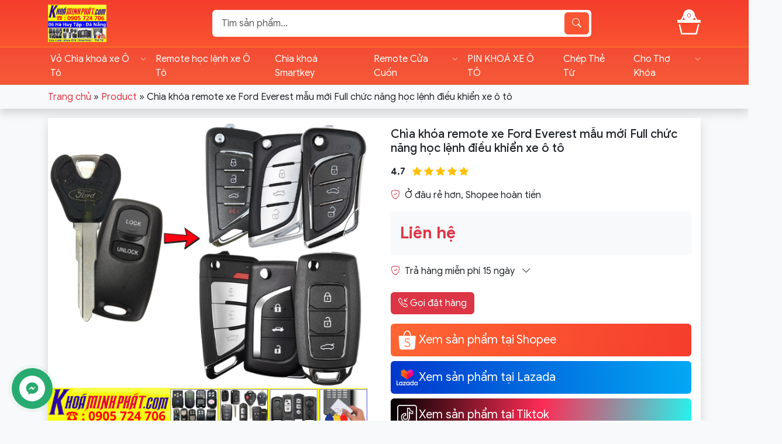

--- FILE ---
content_type: text/html; charset=UTF-8
request_url: https://khoaminhphat.com/shop/huong-dan-lam-chia-khoa-do-gap-remote-xe-ford-everest/
body_size: 17911
content:
<!DOCTYPE html>
<html lang="vi">
<head>
  <meta charset="UTF-8">
  <meta http-equiv="X-UA-Compatible" content="IE=edge">
  <meta name="viewport" content="width=device-width, initial-scale=1">
  <link rel="profile" href="http://gmpg.org/xfn/11">
  <link rel="stylesheet" href="https://cdn.jsdelivr.net/npm/bootstrap-icons@1.11.3/font/bootstrap-icons.min.css">
  <meta name='robots' content='index, follow, max-image-preview:large, max-snippet:-1, max-video-preview:-1' />

	<!-- This site is optimized with the Yoast SEO plugin v17.8 - https://yoast.com/wordpress/plugins/seo/ -->
	<title>Chìa khóa remote xe Ford Everest mẫu mới Full chức năng học lệnh điều khiển xe ô tô - Làm Chìa Khoá Xe Ô Tô Đà Nẵng 06 Hà Huy Tập</title>
	<link rel="canonical" href="https://khoaminhphat.com/shop/huong-dan-lam-chia-khoa-do-gap-remote-xe-ford-everest/" />
	<meta property="og:locale" content="vi_VN" />
	<meta property="og:type" content="article" />
	<meta property="og:title" content="Chìa khóa remote xe Ford Everest mẫu mới Full chức năng học lệnh điều khiển xe ô tô - Làm Chìa Khoá Xe Ô Tô Đà Nẵng 06 Hà Huy Tập" />
	<meta property="og:description" content="Mục Lục1 Hướng dẫn chìa khoá remote xe ô tô Ford Everest, Ranger học lệnh điều khiển2 Hướng dẫn l..." />
	<meta property="og:url" content="https://khoaminhphat.com/shop/huong-dan-lam-chia-khoa-do-gap-remote-xe-ford-everest/" />
	<meta property="og:site_name" content="Làm Chìa Khoá Xe Ô Tô Đà Nẵng 06 Hà Huy Tập" />
	<meta property="article:modified_time" content="2026-01-07T03:42:25+00:00" />
	<meta property="og:image" content="https://khoaminhphat.com/wp-content/uploads/2022/11/huong-dan-lam-chia-khoa-do-gap-remote-xe-ford-everest-8.png" />
	<meta property="og:image:width" content="600" />
	<meta property="og:image:height" content="600" />
	<meta name="twitter:card" content="summary_large_image" />
	<meta name="twitter:label1" content="Ước tính thời gian đọc" />
	<meta name="twitter:data1" content="9 phút" />
	<script type="application/ld+json" class="yoast-schema-graph">{"@context":"https://schema.org","@graph":[{"@type":"WebSite","@id":"https://khoaminhphat.com/#website","url":"https://khoaminhphat.com/","name":"L\u00e0m Ch\u00eca Kho\u00e1 Xe \u00d4 T\u00f4 \u0110\u00e0 N\u1eb5ng 06 H\u00e0 Huy T\u1eadp","description":"L\u00e0m \u0111i\u1ec1u khi\u1ec3n c\u1eeda cu\u1ed1n v\u00e0 Kho\u00e1 \u00f4 t\u00f4 t\u1ea1i \u0110\u00e0 N\u1eb5ng","potentialAction":[{"@type":"SearchAction","target":{"@type":"EntryPoint","urlTemplate":"https://khoaminhphat.com/?s={search_term_string}"},"query-input":"required name=search_term_string"}],"inLanguage":"vi"},{"@type":"ImageObject","@id":"https://khoaminhphat.com/shop/huong-dan-lam-chia-khoa-do-gap-remote-xe-ford-everest/#primaryimage","inLanguage":"vi","url":"https://khoaminhphat.com/wp-content/uploads/2022/11/huong-dan-lam-chia-khoa-do-gap-remote-xe-ford-everest-8.png","contentUrl":"https://khoaminhphat.com/wp-content/uploads/2022/11/huong-dan-lam-chia-khoa-do-gap-remote-xe-ford-everest-8.png","width":600,"height":600},{"@type":"WebPage","@id":"https://khoaminhphat.com/shop/huong-dan-lam-chia-khoa-do-gap-remote-xe-ford-everest/#webpage","url":"https://khoaminhphat.com/shop/huong-dan-lam-chia-khoa-do-gap-remote-xe-ford-everest/","name":"Ch\u00eca kh\u00f3a remote xe Ford Everest m\u1eabu m\u1edbi Full ch\u1ee9c n\u0103ng h\u1ecdc l\u1ec7nh \u0111i\u1ec1u khi\u1ec3n xe \u00f4 t\u00f4 - L\u00e0m Ch\u00eca Kho\u00e1 Xe \u00d4 T\u00f4 \u0110\u00e0 N\u1eb5ng 06 H\u00e0 Huy T\u1eadp","isPartOf":{"@id":"https://khoaminhphat.com/#website"},"primaryImageOfPage":{"@id":"https://khoaminhphat.com/shop/huong-dan-lam-chia-khoa-do-gap-remote-xe-ford-everest/#primaryimage"},"datePublished":"2022-11-21T10:04:45+00:00","dateModified":"2026-01-07T03:42:25+00:00","breadcrumb":{"@id":"https://khoaminhphat.com/shop/huong-dan-lam-chia-khoa-do-gap-remote-xe-ford-everest/#breadcrumb"},"inLanguage":"vi","potentialAction":[{"@type":"ReadAction","target":["https://khoaminhphat.com/shop/huong-dan-lam-chia-khoa-do-gap-remote-xe-ford-everest/"]}]},{"@type":"BreadcrumbList","@id":"https://khoaminhphat.com/shop/huong-dan-lam-chia-khoa-do-gap-remote-xe-ford-everest/#breadcrumb","itemListElement":[{"@type":"ListItem","position":1,"name":"Trang ch\u1ee7","item":"https://khoaminhphat.com/"},{"@type":"ListItem","position":2,"name":"Product","item":"https://khoaminhphat.com/shop/"},{"@type":"ListItem","position":3,"name":"Ch\u00eca kh\u00f3a remote xe Ford Everest m\u1eabu m\u1edbi Full ch\u1ee9c n\u0103ng h\u1ecdc l\u1ec7nh \u0111i\u1ec1u khi\u1ec3n xe \u00f4 t\u00f4"}]}]}</script>
	<!-- / Yoast SEO plugin. -->


<link rel='dns-prefetch' href='//cdn.jsdelivr.net' />
<link rel='dns-prefetch' href='//cdnjs.cloudflare.com' />
<link rel='dns-prefetch' href='//s.w.org' />
<link rel="alternate" type="application/rss+xml" title="Dòng thông tin Làm Chìa Khoá Xe Ô Tô Đà Nẵng 06 Hà Huy Tập &raquo;" href="https://khoaminhphat.com/feed/" />
<link rel="alternate" type="application/rss+xml" title="Dòng phản hồi Làm Chìa Khoá Xe Ô Tô Đà Nẵng 06 Hà Huy Tập &raquo;" href="https://khoaminhphat.com/comments/feed/" />
		<script type="text/javascript">
			window._wpemojiSettings = {"baseUrl":"https:\/\/s.w.org\/images\/core\/emoji\/13.1.0\/72x72\/","ext":".png","svgUrl":"https:\/\/s.w.org\/images\/core\/emoji\/13.1.0\/svg\/","svgExt":".svg","source":{"concatemoji":"https:\/\/khoaminhphat.com\/wp-includes\/js\/wp-emoji-release.min.js?ver=5.8.12"}};
			!function(e,a,t){var n,r,o,i=a.createElement("canvas"),p=i.getContext&&i.getContext("2d");function s(e,t){var a=String.fromCharCode;p.clearRect(0,0,i.width,i.height),p.fillText(a.apply(this,e),0,0);e=i.toDataURL();return p.clearRect(0,0,i.width,i.height),p.fillText(a.apply(this,t),0,0),e===i.toDataURL()}function c(e){var t=a.createElement("script");t.src=e,t.defer=t.type="text/javascript",a.getElementsByTagName("head")[0].appendChild(t)}for(o=Array("flag","emoji"),t.supports={everything:!0,everythingExceptFlag:!0},r=0;r<o.length;r++)t.supports[o[r]]=function(e){if(!p||!p.fillText)return!1;switch(p.textBaseline="top",p.font="600 32px Arial",e){case"flag":return s([127987,65039,8205,9895,65039],[127987,65039,8203,9895,65039])?!1:!s([55356,56826,55356,56819],[55356,56826,8203,55356,56819])&&!s([55356,57332,56128,56423,56128,56418,56128,56421,56128,56430,56128,56423,56128,56447],[55356,57332,8203,56128,56423,8203,56128,56418,8203,56128,56421,8203,56128,56430,8203,56128,56423,8203,56128,56447]);case"emoji":return!s([10084,65039,8205,55357,56613],[10084,65039,8203,55357,56613])}return!1}(o[r]),t.supports.everything=t.supports.everything&&t.supports[o[r]],"flag"!==o[r]&&(t.supports.everythingExceptFlag=t.supports.everythingExceptFlag&&t.supports[o[r]]);t.supports.everythingExceptFlag=t.supports.everythingExceptFlag&&!t.supports.flag,t.DOMReady=!1,t.readyCallback=function(){t.DOMReady=!0},t.supports.everything||(n=function(){t.readyCallback()},a.addEventListener?(a.addEventListener("DOMContentLoaded",n,!1),e.addEventListener("load",n,!1)):(e.attachEvent("onload",n),a.attachEvent("onreadystatechange",function(){"complete"===a.readyState&&t.readyCallback()})),(n=t.source||{}).concatemoji?c(n.concatemoji):n.wpemoji&&n.twemoji&&(c(n.twemoji),c(n.wpemoji)))}(window,document,window._wpemojiSettings);
		</script>
		<style type="text/css">
img.wp-smiley,
img.emoji {
	display: inline !important;
	border: none !important;
	box-shadow: none !important;
	height: 1em !important;
	width: 1em !important;
	margin: 0 .07em !important;
	vertical-align: -0.1em !important;
	background: none !important;
	padding: 0 !important;
}
</style>
	<link rel='stylesheet' id='wp-block-library-css'  href='https://khoaminhphat.com/wp-includes/css/dist/block-library/style.min.css?ver=5.8.12' type='text/css' media='all' />
<link rel='stylesheet' id='contact-form-7-css'  href='https://khoaminhphat.com/wp-content/plugins/contact-form-7/includes/css/styles.css?ver=5.5.6.1' type='text/css' media='all' />
<link rel='stylesheet' id='toc-screen-css'  href='https://khoaminhphat.com/wp-content/plugins/table-of-contents-plus/screen.min.css?ver=2411.1' type='text/css' media='all' />
<link rel='stylesheet' id='contactus-style-css'  href='https://khoaminhphat.com/wp-content/plugins/zota-support/assets/jquery.contactus.min.css?ver=5.8.12' type='text/css' media='all' />
<link rel='stylesheet' id='ce-styles-css'  href='https://khoaminhphat.com/wp-content/plugins/e-commerce/assets/css/ce-styles.css?ver=5.8.12' type='text/css' media='all' />
<link rel='stylesheet' id='bootstrap-css'  href='https://khoaminhphat.com/wp-content/themes/khoaminhphat/libs/bootstrap/css/bootstrap.min.css?ver=5.8.12' type='text/css' media='all' />
<link rel='stylesheet' id='main-style-css'  href='https://khoaminhphat.com/wp-content/themes/khoaminhphat/style.css?ver=5.8.12' type='text/css' media='all' />
<link rel='stylesheet' id='splide-css-css'  href='https://cdn.jsdelivr.net/npm/@splidejs/splide@4.1.4/dist/css/splide.min.css?ver=5.8.12' type='text/css' media='all' />
<link rel='stylesheet' id='aos-css-css'  href='https://cdnjs.cloudflare.com/ajax/libs/aos/2.3.4/aos.css?ver=5.8.12' type='text/css' media='all' />
<link rel='stylesheet' id='__EPYT__style-css'  href='https://khoaminhphat.com/wp-content/plugins/youtube-embed-plus/styles/ytprefs.min.css?ver=14.2.3.2' type='text/css' media='all' />
<style id='__EPYT__style-inline-css' type='text/css'>

                .epyt-gallery-thumb {
                        width: 33.333%;
                }
                
</style>
<script type='text/javascript' src='https://khoaminhphat.com/wp-content/themes/khoaminhphat/assets/js/jquery1.12.4.min.js?ver=5.8.12' id='jquery-js'></script>
<script type='text/javascript' id='__ytprefs__-js-extra'>
/* <![CDATA[ */
var _EPYT_ = {"ajaxurl":"https:\/\/khoaminhphat.com\/wp-admin\/admin-ajax.php","security":"82d1f5f637","gallery_scrolloffset":"20","eppathtoscripts":"https:\/\/khoaminhphat.com\/wp-content\/plugins\/youtube-embed-plus\/scripts\/","eppath":"https:\/\/khoaminhphat.com\/wp-content\/plugins\/youtube-embed-plus\/","epresponsiveselector":"[\"iframe.__youtube_prefs_widget__\"]","epdovol":"1","version":"14.2.3.2","evselector":"iframe.__youtube_prefs__[src], iframe[src*=\"youtube.com\/embed\/\"], iframe[src*=\"youtube-nocookie.com\/embed\/\"]","ajax_compat":"","maxres_facade":"eager","ytapi_load":"light","pause_others":"","stopMobileBuffer":"1","facade_mode":"","not_live_on_channel":""};
/* ]]> */
</script>
<script type='text/javascript' src='https://khoaminhphat.com/wp-content/plugins/youtube-embed-plus/scripts/ytprefs.min.js?ver=14.2.3.2' id='__ytprefs__-js'></script>
<link rel="https://api.w.org/" href="https://khoaminhphat.com/wp-json/" /><link rel="EditURI" type="application/rsd+xml" title="RSD" href="https://khoaminhphat.com/xmlrpc.php?rsd" />
<link rel="wlwmanifest" type="application/wlwmanifest+xml" href="https://khoaminhphat.com/wp-includes/wlwmanifest.xml" /> 

<link rel='shortlink' href='https://khoaminhphat.com/?p=4669' />
<link rel="alternate" type="application/json+oembed" href="https://khoaminhphat.com/wp-json/oembed/1.0/embed?url=https%3A%2F%2Fkhoaminhphat.com%2Fshop%2Fhuong-dan-lam-chia-khoa-do-gap-remote-xe-ford-everest%2F" />
<link rel="alternate" type="text/xml+oembed" href="https://khoaminhphat.com/wp-json/oembed/1.0/embed?url=https%3A%2F%2Fkhoaminhphat.com%2Fshop%2Fhuong-dan-lam-chia-khoa-do-gap-remote-xe-ford-everest%2F&#038;format=xml" />
<link rel="icon" href="https://khoaminhphat.com/wp-content/uploads/2025/08/cropped-Logo-tron-1-32x32.png" sizes="32x32" />
<link rel="icon" href="https://khoaminhphat.com/wp-content/uploads/2025/08/cropped-Logo-tron-1-192x192.png" sizes="192x192" />
<link rel="apple-touch-icon" href="https://khoaminhphat.com/wp-content/uploads/2025/08/cropped-Logo-tron-1-180x180.png" />
<meta name="msapplication-TileImage" content="https://khoaminhphat.com/wp-content/uploads/2025/08/cropped-Logo-tron-1-270x270.png" />
</head>
<body class="product-template-default single single-product postid-4669 bg-light">
<header class="header align-items-center">
  <div class="container py-2">
    <div class="row g-2 align-items-center">
      <div class="col-2 d-block d-md-none">
        <a class="text-white text-decoration-none d-flex flex-column align-items-center" data-bs-toggle="offcanvas" href="#offcanvasExample" role="button">
          <i class="bi bi-distribute-vertical"></i>
          <span>Menu</span>
        </a>
      </div>
      <div class="text-center col-8 col-sm-8 col-md-3 text-md-start">
        
        <a href="https://khoaminhphat.com" title="Làm Chìa Khoá Xe Ô Tô Đà Nẵng 06 Hà Huy Tập">
            <img src="https://khoaminhphat.com/wp-content/uploads/2026/01/Logo-700-x-450.png" alt="Làm Chìa Khoá Xe Ô Tô Đà Nẵng 06 Hà Huy Tập" class="img-fluid" width="100">
        </a>
          </div>
      <div class="col-8 col-sm-7 d-none d-md-block">
        <div class="p-1 bg-white rounded input-group">
          <input type="text" class="border-0 form-control" placeholder="Tìm sản phẩm...">
          <button class="rounded btn btn-brand" type="button">
            <i class="text-white bi bi-search"></i>
          </button>
        </div>
      </div>
      <div class="col-2 col-sm-2 text-end">
        <a href="https://khoaminhphat.com/gio-hang/" class="text-white fs-4 position-relative text-decoration-none">
          <i class="bi bi-basket3 fs-1"></i>
          <span class="ce-cart-count text-danger">0</span>
        </a>
      </div>
    </div>
  </div>
    <nav class="d-none d-md-block bg-danger bg-opacity-25 border-top border-warning border-opacity-50 menu-primary"><ul id="menu-menu" class="navbar-nav d-flex flex-row container justify-content-center"><li id="menu-item-733" class="menu-item menu-item-type-custom menu-item-object-custom menu-item-has-children menu-item-733 nav-item px-3 position-relative"><a href="https://khoaminhphat.com/danh-muc/chia-khoa-xe-o-to/" class="nav-link text-white">Vỏ Chìa khoá xe Ô Tô</a>
<ul class="sub-menu">
	<li id="menu-item-2827" class="menu-item menu-item-type-post_type menu-item-object-post menu-item-2827 nav-item px-3 position-relative"><a href="https://khoaminhphat.com/ep-chot/" class="nav-link text-white">Hướng Dẫn Ép chốt và mở Khoá</a></li>
	<li id="menu-item-2982" class="menu-item menu-item-type-custom menu-item-object-custom menu-item-has-children menu-item-2982 nav-item px-3 position-relative"><a href="https://khoaminhphat.com/danh-muc/khoa-o-to-da-nang/" class="nav-link text-white">Khóa Ô tô Đà Nẵng</a>
	<ul class="sub-menu">
		<li id="menu-item-4039" class="menu-item menu-item-type-custom menu-item-object-custom menu-item-4039 nav-item px-3 position-relative"><a href="https://khoaminhphat.com/category/huong-dan-lam-khoa-xe-o-to-2/lam-chia-khoa-xe-o-to-tai-da-nang/" class="nav-link text-white">Mở khoá xe Ô tô Đà Nẵng</a></li>
	</ul>
</li>
	<li id="menu-item-734" class="menu-item menu-item-type-custom menu-item-object-custom menu-item-734 nav-item px-3 position-relative"><a href="https://khoaminhphat.com/category/huong-dan-lam-khoa-xe-o-to-2/huong-dan-lam-khoa-xe-o-to/" class="nav-link text-white">Khóa Ô tô [ Cài Tay ]</a></li>
	<li id="menu-item-7816" class="menu-item menu-item-type-taxonomy menu-item-object-category menu-item-7816 nav-item px-3 position-relative"><a href="https://khoaminhphat.com/category/huong-dan-lam-khoa-xe-o-to-2/lam-khoa-xe-o-to-tai-da-nang/" class="nav-link text-white">Đào tạo dậy nghề làm chìa khóa xe ô tô</a></li>
</ul>
</li>
<li id="menu-item-7935" class="menu-item menu-item-type-custom menu-item-object-custom menu-item-7935 nav-item px-3 position-relative"><a href="https://khoaminhphat.com/danh-muc/remote-hoc-lenh-xe-o-to/" class="nav-link text-white">Remote học lệnh xe Ô Tô</a></li>
<li id="menu-item-7587" class="menu-item menu-item-type-custom menu-item-object-custom menu-item-7587 nav-item px-3 position-relative"><a href="https://khoaminhphat.com/danh-muc/smartkey-xe-may/" class="nav-link text-white">Chìa khoá Smartkey</a></li>
<li id="menu-item-735" class="menu-item menu-item-type-custom menu-item-object-custom menu-item-has-children menu-item-735 nav-item px-3 position-relative"><a href="https://khoaminhphat.com/danh-muc/lam-chia-khoa-cua-cuon/" class="nav-link text-white">Remote Cửa Cuốn</a>
<ul class="sub-menu">
	<li id="menu-item-2847" class="menu-item menu-item-type-post_type menu-item-object-post menu-item-2847 nav-item px-3 position-relative"><a href="https://khoaminhphat.com/huong-dan-thao-hop-nhan-cua-cuon/" class="nav-link text-white">Hướng dẫn Thao hộp nhận Cửa cuốn</a></li>
	<li id="menu-item-3088" class="menu-item menu-item-type-custom menu-item-object-custom menu-item-3088 nav-item px-3 position-relative"><a href="https://khoaminhphat.com/danh-muc/lam-chia-khoa-cua-cuon/" class="nav-link text-white">Làm Khóa Cửa Cuốn</a></li>
</ul>
</li>
<li id="menu-item-7936" class="menu-item menu-item-type-custom menu-item-object-custom menu-item-7936 nav-item px-3 position-relative"><a href="https://khoaminhphat.com/danh-muc/huong-dan-thay-pin-chia-khoa-xe-o-to/" class="nav-link text-white">PIN KHOÁ XE Ô TÔ</a></li>
<li id="menu-item-3494" class="menu-item menu-item-type-taxonomy menu-item-object-category menu-item-3494 nav-item px-3 position-relative"><a href="https://khoaminhphat.com/category/sao-chep-the-tu/" class="nav-link text-white">Chép Thẻ Từ</a></li>
<li id="menu-item-3447" class="menu-item menu-item-type-taxonomy menu-item-object-category menu-item-has-children menu-item-3447 nav-item px-3 position-relative"><a href="https://khoaminhphat.com/category/tim-tho-khoa/" class="nav-link text-white">Cho Thợ Khóa</a>
<ul class="sub-menu">
	<li id="menu-item-7662" class="menu-item menu-item-type-custom menu-item-object-custom menu-item-7662 nav-item px-3 position-relative"><a href="https://khoaminhphat.com/danh-muc/cho-tho-khoa/" class="nav-link text-white">Cho Thợ Khóa</a></li>
	<li id="menu-item-3474" class="menu-item menu-item-type-taxonomy menu-item-object-category menu-item-3474 nav-item px-3 position-relative"><a href="https://khoaminhphat.com/category/khoa-xe-may/" class="nav-link text-white">Quảng Cáo Khóa xe Máy</a></li>
	<li id="menu-item-7664" class="menu-item menu-item-type-custom menu-item-object-custom menu-item-7664 nav-item px-3 position-relative"><a href="https://khoaminhphat.com/danh-muc/khoa-o-to-da-nang/" class="nav-link text-white">Quảng Cáo khóa ô tô</a></li>
</ul>
</li>
</ul></nav></header>
<div class="overflow-hidden offcanvas offcanvas-start" tabindex="-1" id="offcanvasExample" aria-labelledby="offcanvasExampleLabel">
  <div class="offcanvas-header bg-brand-gradient">
    
        <a href="https://khoaminhphat.com" title="Làm Chìa Khoá Xe Ô Tô Đà Nẵng 06 Hà Huy Tập">
            <img src="https://khoaminhphat.com/wp-content/uploads/2026/01/Logo-700-x-450.png" alt="Làm Chìa Khoá Xe Ô Tô Đà Nẵng 06 Hà Huy Tập" class="img-fluid" width="100">
        </a>
        <button type="button" class="btn-close z-3" data-bs-dismiss="offcanvas" aria-label="Close"></button>
  </div>
  <div class="p-0 offcanvas-body">
    <ul id="menu-menu-1" class="navbar-nav"><li class="menu-item menu-item-type-custom menu-item-object-custom menu-item-has-children menu-item-733 nav-item px-3 mb-1 nav-item"><a href="https://khoaminhphat.com/danh-muc/chia-khoa-xe-o-to/" class="nav-link">Vỏ Chìa khoá xe Ô Tô</a>
<ul class="sub-menu">
	<li class="menu-item menu-item-type-post_type menu-item-object-post menu-item-2827 nav-item px-3 mb-1 nav-item"><a href="https://khoaminhphat.com/ep-chot/" class="nav-link">Hướng Dẫn Ép chốt và mở Khoá</a></li>
	<li class="menu-item menu-item-type-custom menu-item-object-custom menu-item-has-children menu-item-2982 nav-item px-3 mb-1 nav-item"><a href="https://khoaminhphat.com/danh-muc/khoa-o-to-da-nang/" class="nav-link">Khóa Ô tô Đà Nẵng</a>
	<ul class="sub-menu">
		<li class="menu-item menu-item-type-custom menu-item-object-custom menu-item-4039 nav-item px-3 mb-1 nav-item"><a href="https://khoaminhphat.com/category/huong-dan-lam-khoa-xe-o-to-2/lam-chia-khoa-xe-o-to-tai-da-nang/" class="nav-link">Mở khoá xe Ô tô Đà Nẵng</a></li>
	</ul>
</li>
	<li class="menu-item menu-item-type-custom menu-item-object-custom menu-item-734 nav-item px-3 mb-1 nav-item"><a href="https://khoaminhphat.com/category/huong-dan-lam-khoa-xe-o-to-2/huong-dan-lam-khoa-xe-o-to/" class="nav-link">Khóa Ô tô [ Cài Tay ]</a></li>
	<li class="menu-item menu-item-type-taxonomy menu-item-object-category menu-item-7816 nav-item px-3 mb-1 nav-item"><a href="https://khoaminhphat.com/category/huong-dan-lam-khoa-xe-o-to-2/lam-khoa-xe-o-to-tai-da-nang/" class="nav-link">Đào tạo dậy nghề làm chìa khóa xe ô tô</a></li>
</ul>
</li>
<li class="menu-item menu-item-type-custom menu-item-object-custom menu-item-7935 nav-item px-3 mb-1 nav-item"><a href="https://khoaminhphat.com/danh-muc/remote-hoc-lenh-xe-o-to/" class="nav-link">Remote học lệnh xe Ô Tô</a></li>
<li class="menu-item menu-item-type-custom menu-item-object-custom menu-item-7587 nav-item px-3 mb-1 nav-item"><a href="https://khoaminhphat.com/danh-muc/smartkey-xe-may/" class="nav-link">Chìa khoá Smartkey</a></li>
<li class="menu-item menu-item-type-custom menu-item-object-custom menu-item-has-children menu-item-735 nav-item px-3 mb-1 nav-item"><a href="https://khoaminhphat.com/danh-muc/lam-chia-khoa-cua-cuon/" class="nav-link">Remote Cửa Cuốn</a>
<ul class="sub-menu">
	<li class="menu-item menu-item-type-post_type menu-item-object-post menu-item-2847 nav-item px-3 mb-1 nav-item"><a href="https://khoaminhphat.com/huong-dan-thao-hop-nhan-cua-cuon/" class="nav-link">Hướng dẫn Thao hộp nhận Cửa cuốn</a></li>
	<li class="menu-item menu-item-type-custom menu-item-object-custom menu-item-3088 nav-item px-3 mb-1 nav-item"><a href="https://khoaminhphat.com/danh-muc/lam-chia-khoa-cua-cuon/" class="nav-link">Làm Khóa Cửa Cuốn</a></li>
</ul>
</li>
<li class="menu-item menu-item-type-custom menu-item-object-custom menu-item-7936 nav-item px-3 mb-1 nav-item"><a href="https://khoaminhphat.com/danh-muc/huong-dan-thay-pin-chia-khoa-xe-o-to/" class="nav-link">PIN KHOÁ XE Ô TÔ</a></li>
<li class="menu-item menu-item-type-taxonomy menu-item-object-category menu-item-3494 nav-item px-3 mb-1 nav-item"><a href="https://khoaminhphat.com/category/sao-chep-the-tu/" class="nav-link">Chép Thẻ Từ</a></li>
<li class="menu-item menu-item-type-taxonomy menu-item-object-category menu-item-has-children menu-item-3447 nav-item px-3 mb-1 nav-item"><a href="https://khoaminhphat.com/category/tim-tho-khoa/" class="nav-link">Cho Thợ Khóa</a>
<ul class="sub-menu">
	<li class="menu-item menu-item-type-custom menu-item-object-custom menu-item-7662 nav-item px-3 mb-1 nav-item"><a href="https://khoaminhphat.com/danh-muc/cho-tho-khoa/" class="nav-link">Cho Thợ Khóa</a></li>
	<li class="menu-item menu-item-type-taxonomy menu-item-object-category menu-item-3474 nav-item px-3 mb-1 nav-item"><a href="https://khoaminhphat.com/category/khoa-xe-may/" class="nav-link">Quảng Cáo Khóa xe Máy</a></li>
	<li class="menu-item menu-item-type-custom menu-item-object-custom menu-item-7664 nav-item px-3 mb-1 nav-item"><a href="https://khoaminhphat.com/danh-muc/khoa-o-to-da-nang/" class="nav-link">Quảng Cáo khóa ô tô</a></li>
</ul>
</li>
</ul>  </div>
</div><main class="pb-3">
<div class="breadcrumb py-2 shadow border-top">
	<div class="container">
		<div class="">
			<span><span><a class="text-danger text-decoration-none" href="https://khoaminhphat.com/">Trang chủ</a> » <span><a class="text-danger text-decoration-none" href="https://khoaminhphat.com/shop/">Product</a> » <span class="breadcrumb_last" aria-current="page">Chìa khóa remote xe Ford Everest mẫu mới Full chức năng học lệnh điều khiển xe ô tô</span></span></span></span>		</div>
	</div>
</div>
<div class="container">
	<main id="main" class="single-wrap" role="main">
					<div class="bg-white shadow">
	<!-- Product details -->
	  <div class="row">
	    <!-- Product image -->
	    <div class="col-md-6">
	       <img width="600" height="600" src="https://khoaminhphat.com/wp-content/uploads/2022/11/huong-dan-lam-chia-khoa-do-gap-remote-xe-ford-everest-8.png" class="img-fluid img-1x2 wp-post-image" alt="" loading="lazy" />	    </div>
	    <!-- Product info -->
	    <div class="col-md-6">
	      <div class="">
	        <div class="p-3">
	          <!-- Product name -->
	          <div class="mb-3 d-flex align-items-center">
	            <h1 class="m-0 fs-5 d-inline">Chìa khóa remote xe Ford Everest mẫu mới Full chức năng học lệnh điều khiển xe ô tô</h1>
	          </div>
	          <!-- Rating -->
	          <div class="mb-3">
	            <span class="fw-bold me-2">4.7</span>
	            <div class="d-inline">
	              <i class="bi bi-star-fill text-warning"></i>
	              <i class="bi bi-star-fill text-warning"></i>
	              <i class="bi bi-star-fill text-warning"></i>
	              <i class="bi bi-star-fill text-warning"></i>
	              <i class="bi bi-star-fill text-warning"></i>
	            </div>
	          </div>
	          <div class="mb-3">
	            <div class="d-flex align-items-center">
	              <i class="bi bi-shield-check text-danger me-2"></i>
	              <span>Ở đâu rẻ hơn, Shopee hoàn tiền</span>
	            </div>
	          </div>
	          <!-- Price -->
	          <div class="p-3 mb-3 bg-light">
	          		          		          	   <span class="text-danger fs-3 fw-bold me-2">Liên hệ</span>
	          		          </div>
	          <!-- Shipping info -->
	          <div class="mb-4">
	            <div class="d-flex align-items-center">
	              <i class="bi bi-shield-check text-danger me-2"></i>
	              <span>Trả hàng miễn phí 15 ngày <i class="bi bi-chevron-down ms-2"></i></span>
	            </div>
	          </div>
	          		      		<button class="btn btn-danger"><i class="bi bi-telephone-inbound"></i> Gọi đặt hàng</button>
		      		      <div class="my-3">
		      		    
        <a href="https://s.shopee.vn/8pfKmDmEb2" class="gap-2 p-2 my-2 text-white rounded text-decoration-none item bg-shopee align-items-center d-flex">
        <img src="https://khoaminhphat.com/wp-content/themes/khoaminhphat/assets/images//icon-shopee.png" width="40">
        <span class="fs-5">Xem sản phẩm tại Shopee</span>
    </a>
        
        <a href="https://s.shopee.vn/8pfKmDmEb2" class="gap-2 p-2 my-2 text-white rounded text-decoration-none bg-lazada align-items-center d-flex">
        <img src="https://khoaminhphat.com/wp-content/themes/khoaminhphat/assets/images//icon-lazada.png" width="40">
        <span class="fs-5">Xem sản phẩm tại Lazada</span>
    </a>
        
        <a href="https://s.shopee.vn/8pfKmDmEb2" class="gap-2 p-2 my-2 text-white rounded text-decoration-none bg-tiktok align-items-center d-flex">
        <img src="https://khoaminhphat.com/wp-content/themes/khoaminhphat/assets/images//icon-tiktok.png" width="40">
        <span class="fs-5">Xem sản phẩm tại Tiktok</span>
    </a>
        
        <a href="https://zalo.me/0905724706" class="gap-2 p-2 my-2 text-white rounded text-decoration-none bg-zalo align-items-center d-flex">
        <img src="https://khoaminhphat.com/wp-content/themes/khoaminhphat/assets/images//icon-zalo.png" width="40">
        <span class="fs-5">Zalo tư vấn khách hàng</span>
    </a>
        
    		      </div>
	        </div>
	      </div>
	    </div>
	  </div>
</div>
<div class="my-4">
	<div class="row">
		<div class="col-lg-9">
			<div class="p-2 bg-white shadow ">
				<h2 class="fw-bold heading fs-5 text-uppercase border-5 border-start border-warning ps-2">Thông tin sản phẩm</h2>
				<div id="toc_container" class="no_bullets"><p class="toc_title">Mục Lục</p><ul class="toc_list"><li><a href="#Huong_dan_chia_khoa_remote_xe_o_to_Ford_Everest_Ranger_hoc_lenh_dieu_khien"><span class="toc_number toc_depth_1">1</span> Hướng dẫn chìa khoá remote xe ô tô Ford Everest, Ranger học lệnh điều khiển</a></li><li><a href="#Huong_dan_lap_trinh_chia_khoa_remote_xe_o_to_Ford_Everest_Ranger"><span class="toc_number toc_depth_1">2</span> Hướng dẫn lập trình chìa khoá remote xe ô tô Ford Everest, Ranger</a></li><li><a href="#2Lam_chia_khoa_do_gap_xe_Ford_Everest"><span class="toc_number toc_depth_1">3</span> 2. Làm chìa khóa độ gập xe Ford Everest</a></li><li><a href="#Lam_chia_khoa_xe_o_to_tai_Da_Nang_8211_sua_chua_remote_thay_pin_thay_vo_dieu_khien_xe_o_to_smartkey_va_remote_xe_hoi"><span class="toc_number toc_depth_1">4</span> Làm chìa khoá xe ô tô tại Đà Nẵng &#8211; sửa chữa remote thay pin thay vỏ điều khiển xe ô tô smartkey và remote xe hơi</a></li><li><a href="#i"><span class="toc_number toc_depth_1">5</span> </a></li><li><a href="#i-2"><span class="toc_number toc_depth_1">6</span> </a></li><li><a href="#Lam_Chia_Khoa_Remote_Xe_Ford_Everest_Mau_Moi_Full_Chuc_Nang_Tai_Da_Nang_V11"><span class="toc_number toc_depth_1">7</span> Làm Chìa Khóa Remote Xe Ford Everest Mẫu Mới Full Chức Năng Tại Đà Nẵng V11</a></li><li><a href="#Sua_Chia_Khoa_Remote_Ford_Everest_Hoc_Lenh_Dieu_Khien_Xe_O_To_O_Da_Nang_V12"><span class="toc_number toc_depth_1">8</span> Sửa Chìa Khóa Remote Ford Everest – Học Lệnh Điều Khiển Xe Ô Tô Ở Đà Nẵng V12</a></li><li><a href="#Lam_Chia_Khoa_Xe_O_To_Ford_Everest_Remote_Thong_Minh_Hoc_Lenh_Chuan_Xe_V13"><span class="toc_number toc_depth_1">9</span> Làm Chìa Khóa Xe Ô Tô Ford Everest | Remote Thông Minh Học Lệnh Chuẩn Xe V13</a></li><li><a href="#Dich_Vu_Sua_Chia_Khoa_Xe_O_To_Ford_Everest_Tai_Da_Nang_Xu_Ly_Nhanh_V14"><span class="toc_number toc_depth_1">10</span> Dịch Vụ Sửa Chìa Khóa Xe Ô Tô Ford Everest Tại Đà Nẵng – Xử Lý Nhanh V14</a></li><li><a href="#Chia_Khoa_Remote_Ford_Everest_Full_Chuc_Nang_Lam_Cai_Dat_Tan_Noi_Da_Nang_V16"><span class="toc_number toc_depth_1">11</span> Chìa Khóa Remote Ford Everest Full Chức Năng – Làm &amp; Cài Đặt Tận Nơi Đà Nẵng V16</a></li><li><a href="#Mat_Chia_Khoa_Ford_Everest_Lam_Lai_Remote_Xe_O_To_Nhanh_Tai_Da_Nang_V17"><span class="toc_number toc_depth_1">12</span> Mất Chìa Khóa Ford Everest? Làm Lại Remote Xe Ô Tô Nhanh Tại Đà Nẵng V17</a></li><li><a href="#Lam_Them_Chia_Khoa_Ford_Everest_Remote_Hoc_Lenh_Dieu_Khien_Tu_Xa_V19"><span class="toc_number toc_depth_1">13</span> Làm Thêm Chìa Khóa Ford Everest – Remote Học Lệnh Điều Khiển Từ Xa V19</a></li><li><a href="#Sua_Remote_Xe_O_To_Ford_Everest_Khong_Nhan_Lenh_Tai_Da_Nang_V21"><span class="toc_number toc_depth_1">14</span> Sửa Remote Xe Ô Tô Ford Everest Không Nhận Lệnh Tại Đà Nẵng V21</a></li><li><a href="#Dich_Vu_Lam_Sua_Chia_Khoa_Xe_O_To_Ford_Everest_Uy_Tin_O_Da_Nang_V28"><span class="toc_number toc_depth_1">15</span> Dịch Vụ Làm &amp; Sửa Chìa Khóa Xe Ô Tô Ford Everest Uy Tín Ở Đà Nẵng V28</a></li><li><a href="#Bao_da_chia_khoa_xe_o_to_tai_Da_Nang"><span class="toc_number toc_depth_1">16</span> Bao da chìa khoá xe ô tô tại Đà Nẵng</a></li><li><a href="#i-3"><span class="toc_number toc_depth_1">17</span> </a></li><li><a href="#Bang_Bao_Gia_Lam_Chia_Khoa_Xe_O_To_Ford_Tai_Da_Nang"><span class="toc_number toc_depth_1">18</span> Bảng Báo Giá Làm Chìa Khóa Xe Ô Tô Ford Tại Đà Nẵng</a></li><li><a href="#Lam_chia_khoa_xe_o_to_Ford_tai_da_nang"><span class="toc_number toc_depth_1">19</span> Làm chìa khoá xe ô tô Ford tại đà nẵng</a></li><li><a href="#Lam_chia_khoa_xe_o_to_Chevrolet_tai_da_nang"><span class="toc_number toc_depth_1">20</span> Làm chìa khoá xe ô tô Chevrolet tại đà nẵng</a></li><li><a href="#Lam_chia_khoa_xe_o_to_Daewoo_tai_da_nang"><span class="toc_number toc_depth_1">21</span> Làm chìa khoá xe ô tô Daewoo tại đà nẵng</a></li><li><a href="#Lam_chia_khoa_xe_o_to_Honda_tai_da_nang"><span class="toc_number toc_depth_1">22</span> Làm chìa khoá xe ô tô Honda tại đà nẵng</a></li><li><a href="#Lam_chia_khoa_xe_o_to_Hyundai_tai_da_nang"><span class="toc_number toc_depth_1">23</span> Làm chìa khoá xe ô tô Hyundai tại đà nẵng</a></li><li><a href="#Lam_chia_khoa_xe_o_to_Isuzu_tai_da_nang"><span class="toc_number toc_depth_1">24</span> Làm chìa khoá xe ô tô Isuzu tại đà nẵng</a></li><li><a href="#Lam_chia_khoa_xe_o_to_Kia_tai_da_nang"><span class="toc_number toc_depth_1">25</span> Làm chìa khoá xe ô tô Kia tại đà nẵng</a></li><li><a href="#Lam_chia_khoa_xe_o_to_Lexus_tai_da_nang"><span class="toc_number toc_depth_1">26</span> Làm chìa khoá xe ô tô Lexus tại đà nẵng</a></li><li><a href="#Lam_chia_khoa_xe_o_to_Mazda_tai_da_nang"><span class="toc_number toc_depth_1">27</span> Làm chìa khoá xe ô tô Mazda tại đà nẵng</a></li><li><a href="#Lam_chia_khoa_xe_o_to_Mercedes_tai_da_nang"><span class="toc_number toc_depth_1">28</span> Làm chìa khoá xe ô tô Mercedes tại đà nẵng</a></li><li><a href="#Lam_chia_khoa_xe_o_to_Mitsubishi_tai_da_nang"><span class="toc_number toc_depth_1">29</span> Làm chìa khoá xe ô tô Mitsubishi tại đà nẵng</a></li><li><a href="#Lam_chia_khoa_xe_o_to_Nissan_tai_da_nang"><span class="toc_number toc_depth_1">30</span> Làm chìa khoá xe ô tô Nissan tại đà nẵng</a></li><li><a href="#Lam_chia_khoa_xe_o_to_Peugeot_tai_da_nang"><span class="toc_number toc_depth_1">31</span> Làm chìa khoá xe ô tô Peugeot tại đà nẵng</a></li><li><a href="#Lam_chia_khoa_xe_o_to_Range_Rover_tai_da_nang"><span class="toc_number toc_depth_1">32</span> Làm chìa khoá xe ô tô Range Rover tại đà nẵng</a></li><li><a href="#Lam_chia_khoa_xe_o_to_Suzuki_tai_da_nang"><span class="toc_number toc_depth_1">33</span> Làm chìa khoá xe ô tô Suzuki tại đà nẵng</a></li><li><a href="#Lam_chia_khoa_xe_o_to_Toyota_tai_da_nang"><span class="toc_number toc_depth_1">34</span> Làm chìa khoá xe ô tô Toyota tại đà nẵng</a></li><li><a href="#Lam_chia_khoa_xe_o_to_da_nang_Vinfast_vf34_Vf3_vf5_vf8_tai_Da_Nang"><span class="toc_number toc_depth_1">35</span> Làm chìa khoá xe ô tô đà nẵng Vinfast vf34 Vf3 vf5 vf8 tại Đà Nẵng</a></li><li><a href="#Lam_chia_khoa_xe_o_to_da_nang_MG_tai_Da_Nang"><span class="toc_number toc_depth_1">36</span> Làm chìa khoá xe ô tô đà nẵng MG tại Đà Nẵng</a></li><li><a href="#Lam_Chia_Khoa_Smartkey_Honda_tai_Da_Nang"><span class="toc_number toc_depth_1">37</span> Làm Chìa Khóa Smartkey Honda tại Đà Nẵng</a><ul><li><a href="#Lam_chia_khoa_Smartkey_xe_Honda_SH_tai_da_nang"><span class="toc_number toc_depth_2">37.1</span> Làm chìa khoá Smartkey xe Honda SH tại đà nẵng</a></li><li><a href="#Lam_chia_khoa_Smartkey_xe_Yamaha_tai_da_nang"><span class="toc_number toc_depth_2">37.2</span> Làm chìa khoá Smartkey xe Yamaha tại đà nẵng</a></li></ul></li><li><a href="#Xem_them_cac_huong_dan_va_chia_se_ve_Khoa_xe_o_to_cua_Khoa_Minh_Phat"><span class="toc_number toc_depth_1">38</span> Xem thêm các hướng dẫn và chia sẽ về Khoá xe ô tô của Khoá Minh Phát :</a></li><li><a href="#Sua_Khoa_Da_Nang_24H_8211_Tho_Lam_Khoa_Gan_Day"><span class="toc_number toc_depth_1">39</span> Sửa Khoá Đà Nẵng 24H &#8211; Thợ Làm Khoá Gần Đây</a></li><li><a href="#Lam_Chia_Khoa_Xe_O_To_8211_Minh_Phat"><span class="toc_number toc_depth_1">40</span> Làm Chìa Khoá Xe Ô Tô &#8211; Minh Phát</a></li><li><a href="#Lam_Chia_Khoa_Smartkey_Minh_Phat_Sua_Khoa"><span class="toc_number toc_depth_1">41</span> Làm Chìa Khoá Smartkey Minh Phát Sửa Khoá</a></li><li><a href="#Lam_Chia_khoa_Cua_Cuon_8211_Minh_Phat"><span class="toc_number toc_depth_1">42</span> Làm Chìa khóa Cửa Cuốn &#8211; Minh Phát</a><ul><li><a href="#Lien_He_Ngay_0905_724_706_tu_van_ve_chia_khoa_xe_O_to_mien_phi_247"><span class="toc_number toc_depth_2">42.1</span> Liên Hệ Ngay 0905 724 706 tư vấn về chìa khóa xe Ô tô miễn phí 24/7</a></li></ul></li></ul></div>
<h2 class="fw-bold fs-4 border-bottom border-top border-success border-opacity-10 py-2"><span id="Huong_dan_chia_khoa_remote_xe_o_to_Ford_Everest_Ranger_hoc_lenh_dieu_khien"><span style="font-size: 12pt;">Hướng dẫn chìa khoá remote xe ô tô Ford Everest, Ranger học lệnh điều khiển</span></span></h2>
<p class="lh-lg"><div class="ratio ratio-16x9"><iframe loading="lazy" title="YouTube video player" src="https://www.youtube.com/embed/ISz3BsOXXV8?si=-sFhPfroQ1h1WcUY" width="560" height="315" frameborder="0" allowfullscreen="allowfullscreen"></iframe></div></p>
<p class="lh-lg"><img class="img-fluid mx-auto w-100 d-block" loading="lazy" class="aligncenter wp-image-8797 size-full img-fluid mx-auto w-100 d-block" title="Chìa khóa remote xe Ford Everest mẫu mới Full chức năng học lệnh điều khiển xe ô tô" src="https://khoaminhphat.com/wp-content/uploads/2022/11/huong-dan-lam-chia-khoa-do-gap-remote-xe-ford-everest-8.png" alt="Chìa khóa remote xe Ford Everest mẫu mới Full chức năng học lệnh điều khiển xe ô tô" width="600" height="600" /> <img class="img-fluid mx-auto w-100 d-block" loading="lazy" class="aligncenter wp-image-8798 size-full img-fluid mx-auto w-100 d-block" title="Chìa khóa remote xe Ford Everest mẫu mới Full chức năng học lệnh điều khiển xe ô tô" src="https://khoaminhphat.com/wp-content/uploads/2022/11/huong-dan-lam-chia-khoa-do-gap-remote-xe-ford-everest-4.png" alt="Chìa khóa remote xe Ford Everest mẫu mới Full chức năng học lệnh điều khiển xe ô tô" width="600" height="600" /></p>
<p class="lh-lg">Bạn đang tìm kiếm một chìa khóa độ gập remote thông minh cho chiếc xe Ford Everest của bạn? Chìa khóa độ gập remote xe Ford Everest là lựa chọn hoàn hảo cho bạn. Với chức năng gấp gọn chìa khóa và khả năng chống nước, chìa khóa này mang đến sự tiện ích và bảo vệ tối đa cho trải nghiệm điều khiển xe của bạn.</p>
<hr />
<h2 class="p1" class="fw-bold fs-4 border-bottom border-top border-success border-opacity-10 py-2"><span id="Huong_dan_lap_trinh_chia_khoa_remote_xe_o_to_Ford_Everest_Ranger"><span style="font-size: 12pt;">Hướng dẫn lập trình chìa khoá remote xe ô tô Ford Everest, Ranger</span></span></h2>
<blockquote class="border-start border-4 border-danger ps-4">
<p class="p1" class="lh-lg"><em>Kiểm tra cảm biến ổ điện:</em></p>
<p class="p1" class="lh-lg"><em>Mở cửa xe, cắm chìa khóa cũ vào ổ khóa điện.</em></p>
<p class="p1" class="lh-lg"><em>(Nếu xe phát ra tiếng “tin tin” liên tục, cảm biến ổ khóa điện đang hoạt động tốt.)</em></p>
<p class="p1" class="lh-lg"><em>Kiểm tra cảm biến cửa:</em></p>
<p class="p1" class="lh-lg"><em>Đóng và mở cửa tài, chú ý đèn báo cửa trên màn hình taplo.</em></p>
<p class="p1" class="lh-lg"><em>(Mở cửa đèn sáng, đóng cửa đèn tắt là cảm biến cửa hoạt động tốt.)</em></p>
<p class="p1" class="lh-lg"><em>Sau khi kiểm tra cả hai chức năng đều hoạt động tốt, chúng ta bắt đầu cài đặt remote mới:</em></p>
</blockquote>
<p class="lh-lg">B1: Mở cửa tài (đèn báo cửa sáng).</p>
<p class="lh-lg">B2: Cấm chìa khoá vào ổ điện (xe phát ra tiếng tin tin tin )</p>
<p class="lh-lg">B3: Bật chìa khóa ON – OFF 3 lần (kết thúc ở vị trí OFF).</p>
<p class="lh-lg">B4: Đóng và mở cửa tài 3 lần (4 cửa xe tự đóng và mở).</p>
<p class="lh-lg">B5: Lấy khóa mới mua, bấm nút mở 2 lần</p>
<p class="lh-lg">(4 cửa xe tự đóng và mở 1 lần, xe đã nhận remote mới).</p>
<p class="lh-lg">B6: Nếu bạn còn remote cũ, lấy remote cũ bấm nút mở 2 lần nữa</p>
<p class="lh-lg">(4 cửa xe tự đóng và mở 1 lần, xe đã ghi lại remote cũ).</p>
<hr />
<h2 class="fw-bold fs-4 border-bottom border-top border-success border-opacity-10 py-2"><span id="2Lam_chia_khoa_do_gap_xe_Ford_Everest"><span style="font-size: 12pt;">2. </span><span style="font-size: 12pt;">Làm chìa khóa độ gập xe Ford Everest</span></span></h2>
<p class="lh-lg"><div class="ratio ratio-16x9"><iframe loading="lazy" title="YouTube video player" src="https://www.youtube.com/embed/gf4x4x_rTVI" width="350" height="215" frameborder="0" allowfullscreen="allowfullscreen" data-mce-fragment="1"></iframe></div></p>
<p class="lh-lg">Một trong những tính năng nổi bật của chìa khóa độ gập remote xe Ford Everest là chức năng gấp gọn chìa khóa. Khi không sử dụng, bạn có thể dễ dàng gấp chìa khóa lại, giúp giảm kích thước và tránh trầy xước khi mang trong túi hoặc trong ngăn đựng. Điều này mang đến sự tiện lợi và thẩm mỹ, khiến chìa khóa trở thành một phụ kiện thời trang.</p>
<hr />
<h2 class="fw-bold fs-4 border-bottom border-top border-success border-opacity-10 py-2"><span id="Lam_chia_khoa_xe_o_to_tai_Da_Nang_8211_sua_chua_remote_thay_pin_thay_vo_dieu_khien_xe_o_to_smartkey_va_remote_xe_hoi"><span style="font-size: 12pt;">Làm chìa khoá xe ô tô tại Đà Nẵng &#8211; sửa chữa remote thay pin thay vỏ điều khiển xe ô tô smartkey và remote xe hơi</span></span></h2>
<h2 class="fw-bold fs-4 border-bottom border-top border-success border-opacity-10 py-2"><span id="i"><img class="img-fluid mx-auto w-100 d-block" loading="lazy" class="aligncenter wp-image-7963 size-full img-fluid mx-auto w-100 d-block" title="Làm chìa khoá xe ô tô tại Đà Nẵng - sửa chữa remote thay pin thay vỏ điều khiển xe ô tô smartkey và remote xe hơi" src="https://khoaminhphat.com/wp-content/uploads/2022/01/chia-khoa-xe-o-to-daewoo-lacetti-gentra-matiz-winstorm-v11-5-2.png" alt="Làm chìa khoá xe ô tô tại Đà Nẵng - sửa chữa remote thay pin thay vỏ điều khiển xe ô tô smartkey và remote xe hơi" width="600" height="600" /></span></h2>
<h2 class="fw-bold fs-4 border-bottom border-top border-success border-opacity-10 py-2"><span id="i-2"><img class="img-fluid mx-auto w-100 d-block" loading="lazy" class="aligncenter wp-image-7965 size-full img-fluid mx-auto w-100 d-block" title="Làm chìa khoá xe ô tô tại Đà Nẵng - sửa chữa remote thay pin thay vỏ điều khiển xe ô tô smartkey và remote xe hơi" src="https://khoaminhphat.com/wp-content/uploads/2022/01/chia-khoa-xe-o-to-daewoo-lacetti-gentra-matiz-winstorm-v11-9.png" alt="Làm chìa khoá xe ô tô tại Đà Nẵng - sửa chữa remote thay pin thay vỏ điều khiển xe ô tô smartkey và remote xe hơi" width="600" height="600" /> <img class="img-fluid mx-auto w-100 d-block" loading="lazy" class="aligncenter wp-image-7966 size-full img-fluid mx-auto w-100 d-block" title="Làm chìa khoá xe ô tô tại Đà Nẵng - sửa chữa remote thay pin thay vỏ điều khiển xe ô tô smartkey và remote xe hơi" src="https://khoaminhphat.com/wp-content/uploads/2022/01/chia-khoa-xe-o-to-daewoo-lacetti-gentra-matiz-winstorm-v11-7.png" alt="Làm chìa khoá xe ô tô tại Đà Nẵng - sửa chữa remote thay pin thay vỏ điều khiển xe ô tô smartkey và remote xe hơi" width="600" height="600" /> <img class="img-fluid mx-auto w-100 d-block" loading="lazy" class="aligncenter wp-image-7967 size-full img-fluid mx-auto w-100 d-block" title="Làm chìa khoá xe ô tô tại Đà Nẵng - sửa chữa remote thay pin thay vỏ điều khiển xe ô tô smartkey và remote xe hơi" src="https://khoaminhphat.com/wp-content/uploads/2022/01/chia-khoa-xe-o-to-daewoo-lacetti-gentra-matiz-winstorm-v11-6-1.png" alt="Làm chìa khoá xe ô tô tại Đà Nẵng - sửa chữa remote thay pin thay vỏ điều khiển xe ô tô smartkey và remote xe hơi" width="600" height="600" /></span></h2>
<h2 class="p1" class="fw-bold fs-4 border-bottom border-top border-success border-opacity-10 py-2"><span id="Lam_Chia_Khoa_Remote_Xe_Ford_Everest_Mau_Moi_Full_Chuc_Nang_Tai_Da_Nang_V11"><span style="font-size: 12pt;"><b>Làm Chìa Khóa Remote Xe Ford Everest Mẫu Mới Full Chức Năng Tại Đà Nẵng V11</b></span></span></h2>
<p class="lh-lg"><img class="img-fluid mx-auto w-100 d-block" loading="lazy" class="aligncenter wp-image-8799 size-full img-fluid mx-auto w-100 d-block" title="Làm Chìa Khóa Remote Xe Ford Everest Mẫu Mới Full Chức Năng Tại Đà Nẵng V11" src="https://khoaminhphat.com/wp-content/uploads/2022/11/huong-dan-lam-chia-khoa-do-gap-remote-xe-ford-everest-6.png" alt="Làm Chìa Khóa Remote Xe Ford Everest Mẫu Mới Full Chức Năng Tại Đà Nẵng V11" width="600" height="600" /></p>
<h2 class="p1" class="fw-bold fs-4 border-bottom border-top border-success border-opacity-10 py-2"><span id="Sua_Chia_Khoa_Remote_Ford_Everest_Hoc_Lenh_Dieu_Khien_Xe_O_To_O_Da_Nang_V12"><span style="font-size: 12pt;"><b>Sửa Chìa Khóa Remote Ford Everest – Học Lệnh Điều Khiển Xe Ô Tô Ở Đà Nẵng V12</b></span></span></h2>
<p class="lh-lg"><img class="img-fluid mx-auto w-100 d-block" loading="lazy" class="aligncenter wp-image-8800 size-full img-fluid mx-auto w-100 d-block" title="Sửa Chìa Khóa Remote Ford Everest – Học Lệnh Điều Khiển Xe Ô Tô Ở Đà Nẵng V12" src="https://khoaminhphat.com/wp-content/uploads/2022/11/huong-dan-lam-chia-khoa-do-gap-remote-xe-ford-everest-3.png" alt="Sửa Chìa Khóa Remote Ford Everest – Học Lệnh Điều Khiển Xe Ô Tô Ở Đà Nẵng V12" width="600" height="600" /></p>
<h2 class="p1" class="fw-bold fs-4 border-bottom border-top border-success border-opacity-10 py-2"><span id="Lam_Chia_Khoa_Xe_O_To_Ford_Everest_Remote_Thong_Minh_Hoc_Lenh_Chuan_Xe_V13"><span style="font-size: 12pt;"><b>Làm Chìa Khóa Xe Ô Tô Ford Everest | Remote Thông Minh Học Lệnh Chuẩn Xe V13</b></span></span></h2>
<p class="lh-lg"><img class="img-fluid mx-auto w-100 d-block" loading="lazy" class="aligncenter wp-image-8801 size-full img-fluid mx-auto w-100 d-block" title="Làm Chìa Khóa Xe Ô Tô Ford Everest | Remote Thông Minh Học Lệnh Chuẩn Xe V13" src="https://khoaminhphat.com/wp-content/uploads/2022/11/huong-dan-lam-chia-khoa-do-gap-remote-xe-ford-everest-5.png" alt="Làm Chìa Khóa Xe Ô Tô Ford Everest | Remote Thông Minh Học Lệnh Chuẩn Xe V13" width="600" height="600" /></p>
<h2 class="p1" class="fw-bold fs-4 border-bottom border-top border-success border-opacity-10 py-2"><span id="Dich_Vu_Sua_Chia_Khoa_Xe_O_To_Ford_Everest_Tai_Da_Nang_Xu_Ly_Nhanh_V14"><span style="font-size: 12pt;"><b>Dịch Vụ Sửa Chìa Khóa Xe Ô Tô Ford Everest Tại Đà Nẵng – Xử Lý Nhanh V14</b></span></span></h2>
<p class="lh-lg"><img class="img-fluid mx-auto w-100 d-block" loading="lazy" class="aligncenter wp-image-8802 size-full img-fluid mx-auto w-100 d-block" title="Dịch Vụ Sửa Chìa Khóa Xe Ô Tô Ford Everest Tại Đà Nẵng – Xử Lý Nhanh V14" src="https://khoaminhphat.com/wp-content/uploads/2022/11/huong-dan-lam-chia-khoa-do-gap-remote-xe-ford-everest-2.png" alt="Dịch Vụ Sửa Chìa Khóa Xe Ô Tô Ford Everest Tại Đà Nẵng – Xử Lý Nhanh V14" width="600" height="600" /></p>
<h2 class="p1" class="fw-bold fs-4 border-bottom border-top border-success border-opacity-10 py-2"><span id="Chia_Khoa_Remote_Ford_Everest_Full_Chuc_Nang_Lam_Cai_Dat_Tan_Noi_Da_Nang_V16"><span style="font-size: 12pt;"><b>Chìa Khóa Remote Ford Everest Full Chức Năng – Làm &amp; Cài Đặt Tận Nơi Đà Nẵng V16</b></span></span></h2>
<p class="lh-lg"><img class="img-fluid mx-auto w-100 d-block" loading="lazy" class="aligncenter wp-image-8803 size-full img-fluid mx-auto w-100 d-block" title="Chìa Khóa Remote Ford Everest Full Chức Năng – Làm &amp; Cài Đặt Tận Nơi Đà Nẵng V16" src="https://khoaminhphat.com/wp-content/uploads/2022/11/huong-dan-lam-chia-khoa-do-gap-remote-xe-ford-everest-5-1.png" alt="Chìa Khóa Remote Ford Everest Full Chức Năng – Làm &amp; Cài Đặt Tận Nơi Đà Nẵng V16" width="600" height="600" /></p>
<h2 class="p1" class="fw-bold fs-4 border-bottom border-top border-success border-opacity-10 py-2"><span id="Mat_Chia_Khoa_Ford_Everest_Lam_Lai_Remote_Xe_O_To_Nhanh_Tai_Da_Nang_V17"><span style="font-size: 12pt;"><b>Mất Chìa Khóa Ford Everest? Làm Lại Remote Xe Ô Tô Nhanh Tại Đà Nẵng V17</b></span></span></h2>
<p class="lh-lg"><img class="img-fluid mx-auto w-100 d-block" loading="lazy" class="aligncenter wp-image-8804 size-full img-fluid mx-auto w-100 d-block" title="Mất Chìa Khóa Ford Everest? Làm Lại Remote Xe Ô Tô Nhanh Tại Đà Nẵng V17" src="https://khoaminhphat.com/wp-content/uploads/2022/11/huong-dan-lam-chia-khoa-do-gap-remote-xe-ford-everest-4-1.png" alt="Mất Chìa Khóa Ford Everest? Làm Lại Remote Xe Ô Tô Nhanh Tại Đà Nẵng V17" width="600" height="600" /></p>
<h2 class="p1" class="fw-bold fs-4 border-bottom border-top border-success border-opacity-10 py-2"><span id="Lam_Them_Chia_Khoa_Ford_Everest_Remote_Hoc_Lenh_Dieu_Khien_Tu_Xa_V19"><span style="font-size: 12pt;"><b>Làm Thêm Chìa Khóa Ford Everest – Remote Học Lệnh Điều Khiển Từ Xa V19</b></span></span></h2>
<p class="lh-lg"><img class="img-fluid mx-auto w-100 d-block" loading="lazy" class="aligncenter wp-image-8805 size-full img-fluid mx-auto w-100 d-block" title="Làm Thêm Chìa Khóa Ford Everest – Remote Học Lệnh Điều Khiển Từ Xa V19" src="https://khoaminhphat.com/wp-content/uploads/2022/11/huong-dan-lam-chia-khoa-do-gap-remote-xe-ford-everest-3-1.png" alt="Làm Thêm Chìa Khóa Ford Everest – Remote Học Lệnh Điều Khiển Từ Xa V19" width="600" height="600" /></p>
<h2 class="p1" class="fw-bold fs-4 border-bottom border-top border-success border-opacity-10 py-2"><span id="Sua_Remote_Xe_O_To_Ford_Everest_Khong_Nhan_Lenh_Tai_Da_Nang_V21"><span style="font-size: 12pt;"><b>Sửa Remote Xe Ô Tô Ford Everest Không Nhận Lệnh Tại Đà Nẵng V21</b></span></span></h2>
<p class="lh-lg"><img class="img-fluid mx-auto w-100 d-block" loading="lazy" class="aligncenter wp-image-8806 size-full img-fluid mx-auto w-100 d-block" title="Sửa Remote Xe Ô Tô Ford Everest Không Nhận Lệnh Tại Đà Nẵng V21" src="https://khoaminhphat.com/wp-content/uploads/2022/11/huong-dan-lam-chia-khoa-do-gap-remote-xe-ford-everest-1.png" alt="Sửa Remote Xe Ô Tô Ford Everest Không Nhận Lệnh Tại Đà Nẵng V21" width="600" height="600" /></p>
<h2 class="p1" class="fw-bold fs-4 border-bottom border-top border-success border-opacity-10 py-2"><span id="Dich_Vu_Lam_Sua_Chia_Khoa_Xe_O_To_Ford_Everest_Uy_Tin_O_Da_Nang_V28"><span style="font-size: 12pt;"><b>Dịch Vụ Làm &amp; Sửa Chìa Khóa Xe Ô Tô Ford Everest Uy Tín Ở Đà Nẵng V28</b></span></span></h2>
<p class="lh-lg"><img class="img-fluid mx-auto w-100 d-block" loading="lazy" class="aligncenter wp-image-8807 size-full img-fluid mx-auto w-100 d-block" title="Dịch Vụ Làm &amp; Sửa Chìa Khóa Xe Ô Tô Ford Everest Uy Tín Ở Đà Nẵng V28" src="https://khoaminhphat.com/wp-content/uploads/2022/11/huong-dan-lam-chia-khoa-do-gap-remote-xe-ford-everest-3-2.png" alt="Dịch Vụ Làm &amp; Sửa Chìa Khóa Xe Ô Tô Ford Everest Uy Tín Ở Đà Nẵng V28" width="600" height="600" /></p>
<h2 class="fw-bold fs-4 border-bottom border-top border-success border-opacity-10 py-2"><span id="Bao_da_chia_khoa_xe_o_to_tai_Da_Nang"><span style="font-size: 12pt;">Bao da chìa khoá xe ô tô tại Đà Nẵng</span></span></h2>
<h2 class="fw-bold fs-4 border-bottom border-top border-success border-opacity-10 py-2"><span id="i-3"><img class="img-fluid mx-auto w-100 d-block" loading="lazy" class="aligncenter wp-image-7964 size-full img-fluid mx-auto w-100 d-block" title="Làm Chìa Khoá Xe Ô Tô - Minh Phát Làm Chìa khoá remote smartkey xe ô tô , Sửa chữa thay vỏ thay pin" src="https://khoaminhphat.com/wp-content/uploads/2022/01/chia-khoa-xe-o-to-daewoo-lacetti-gentra-matiz-winstorm-v11-5-3.png" alt="Làm Chìa Khoá Xe Ô Tô - Minh Phát Làm Chìa khoá remote smartkey xe ô tô , Sửa chữa thay vỏ thay pin" width="600" height="600" /></span></h2>
<p class="lh-lg"><img class="img-fluid mx-auto w-100 d-block" loading="lazy" class="aligncenter wp-image-7954 size-full img-fluid mx-auto w-100 d-block" title="Làm Chìa Khoá Xe Ô Tô - Minh Phát" src="https://khoaminhphat.com/wp-content/uploads/2022/01/chia-khoa-xe-chevrolet-mau-v11-cruze-colorado-orlando-captiva-spark-aveo-vivant-8-2.png" alt="Làm Chìa Khoá Xe Ô Tô - Minh Phát" width="600" height="600" /> <img class="img-fluid mx-auto w-100 d-block" loading="lazy" class="aligncenter wp-image-7955 size-full img-fluid mx-auto w-100 d-block" title="Làm Chìa Khoá Xe Ô Tô - Minh Phát" src="https://khoaminhphat.com/wp-content/uploads/2022/01/chia-khoa-xe-chevrolet-mau-v11-cruze-colorado-orlando-captiva-spark-aveo-vivant-8-3.png" alt="Làm Chìa Khoá Xe Ô Tô - Minh Phát" width="600" height="600" /> <img class="img-fluid mx-auto w-100 d-block" loading="lazy" class="aligncenter wp-image-7956 size-full img-fluid mx-auto w-100 d-block" title="Làm Chìa Khoá Xe Ô Tô - Minh Phát" src="https://khoaminhphat.com/wp-content/uploads/2022/01/chia-khoa-xe-chevrolet-mau-v11-cruze-colorado-orlando-captiva-spark-aveo-vivant-3-1.png" alt="Làm Chìa Khoá Xe Ô Tô - Minh Phát" width="600" height="600" /> <img class="img-fluid mx-auto w-100 d-block" loading="lazy" class="aligncenter wp-image-7957 size-full img-fluid mx-auto w-100 d-block" title="Làm Chìa Khoá Xe Ô Tô - Minh Phát" src="https://khoaminhphat.com/wp-content/uploads/2022/01/chia-khoa-xe-chevrolet-mau-v11-cruze-colorado-orlando-captiva-spark-aveo-vivant-5-7.png" alt="Làm Chìa Khoá Xe Ô Tô - Minh Phát" width="600" height="600" /> <img class="img-fluid mx-auto w-100 d-block" loading="lazy" class="aligncenter wp-image-7958 size-full img-fluid mx-auto w-100 d-block" title="Làm Chìa Khoá Xe Ô Tô - Minh Phát" src="https://khoaminhphat.com/wp-content/uploads/2022/01/chia-khoa-xe-chevrolet-mau-v11-cruze-colorado-orlando-captiva-spark-aveo-vivant-4.png" alt="Làm Chìa Khoá Xe Ô Tô - Minh Phát" width="600" height="600" /> <img class="img-fluid mx-auto w-100 d-block" loading="lazy" class="aligncenter wp-image-7959 size-full img-fluid mx-auto w-100 d-block" title="Làm Chìa Khoá Xe Ô Tô - Minh Phát" src="https://khoaminhphat.com/wp-content/uploads/2022/01/chia-khoa-xe-chevrolet-mau-v11-cruze-colorado-orlando-captiva-spark-aveo-vivant-1-3.png" alt="Làm Chìa Khoá Xe Ô Tô - Minh Phát" width="600" height="600" /> <img class="img-fluid mx-auto w-100 d-block" loading="lazy" class="aligncenter wp-image-7960 size-full img-fluid mx-auto w-100 d-block" title="Làm Chìa Khoá Xe Ô Tô - Minh Phát" src="https://khoaminhphat.com/wp-content/uploads/2022/01/chia-khoa-xe-chevrolet-mau-v11-cruze-colorado-orlando-captiva-spark-aveo-vivant-2-1.png" alt="Làm Chìa Khoá Xe Ô Tô - Minh Phát" width="600" height="600" /> <img class="img-fluid mx-auto w-100 d-block" loading="lazy" class="aligncenter wp-image-7961 size-full img-fluid mx-auto w-100 d-block" title="Làm Chìa Khoá Xe Ô Tô - Minh Phát" src="https://khoaminhphat.com/wp-content/uploads/2022/01/chia-khoa-xe-chevrolet-mau-v11-cruze-colorado-orlando-captiva-spark-aveo-vivant-8-4.png" alt="Làm Chìa Khoá Xe Ô Tô - Minh Phát" width="600" height="600" /></p>
<hr />
<h2 class="fw-bold fs-4 border-bottom border-top border-success border-opacity-10 py-2"><span id="Bang_Bao_Gia_Lam_Chia_Khoa_Xe_O_To_Ford_Tai_Da_Nang">Bảng Báo Giá Làm Chìa Khóa Xe Ô Tô Ford Tại Đà Nẵng</span></h2>
<div class="table-responsive"><table class="table table-bordered table-striped" border="1" width="100%" cellspacing="0" cellpadding="8">
<tbody>
<tr>
<th>STT</th>
<th>Dòng xe Ford</th>
<th>Dịch vụ</th>
<th>Giá tham khảo (VNĐ)</th>
</tr>
<tr>
<td>1</td>
<td>Ford Everest</td>
<td>Làm chìa khóa remote Ford Everest học lệnh điều khiển xe ô tô</td>
<td>300.000 – 500.000</td>
</tr>
<tr>
<td>2</td>
<td>Ford Everest</td>
<td>Sửa chìa khóa remote Ford Everest không nhận lệnh</td>
<td>200.000 – 400.000</td>
</tr>
<tr>
<td>3</td>
<td>Ford Ranger</td>
<td>Làm chìa khóa xe ô tô Ford Ranger tại Đà Nẵng</td>
<td>250.000 – 500.000</td>
</tr>
<tr>
<td>4</td>
<td>Ford Ranger</td>
<td>Sửa remote Ford Ranger – học lệnh chìa khóa xe ô tô</td>
<td>200.000 – 400.000</td>
</tr>
<tr>
<td>5</td>
<td>Ford Ranger Raptor</td>
<td>Làm chìa khóa remote Ford Ranger Raptor full chức năng</td>
<td>300.000 – 500.000</td>
</tr>
<tr>
<td>6</td>
<td>Ford Ranger Raptor</td>
<td>Thay pin remote Ford Ranger Raptor</td>
<td>100.000 – 200.000</td>
</tr>
<tr>
<td>7</td>
<td>Ford Transit</td>
<td>Làm chìa khóa xe Ford Transit 16 chỗ</td>
<td>200.000 – 400.000</td>
</tr>
<tr>
<td>8</td>
<td>Ford Transit</td>
<td>Sửa khóa xe ô tô Ford Transit tại Đà Nẵng</td>
<td>150.000 – 300.000</td>
</tr>
<tr>
<td>9</td>
<td>Ford Territory</td>
<td>Làm chìa khóa remote Ford Territory mẫu mới</td>
<td>300.000 – 500.000</td>
</tr>
<tr>
<td>10</td>
<td>Ford Territory</td>
<td>Sửa chìa khóa xe ô tô Ford Territory</td>
<td>200.000 – 400.000</td>
</tr>
<tr>
<td>11</td>
<td>Ford Explorer</td>
<td>Làm chìa khóa thông minh Ford Explorer</td>
<td>300.000 – 500.000</td>
</tr>
<tr>
<td>12</td>
<td>Ford Explorer</td>
<td>Học lệnh chìa khóa remote Ford Explorer</td>
<td>200.000 – 400.000</td>
</tr>
<tr>
<td>13</td>
<td>Ford EcoSport</td>
<td>Làm chìa khóa xe Ford EcoSport tại Đà Nẵng</td>
<td>250.000 – 450.000</td>
</tr>
<tr>
<td>14</td>
<td>Ford EcoSport</td>
<td>Sửa remote xe ô tô Ford EcoSport</td>
<td>200.000 – 350.000</td>
</tr>
<tr>
<td>15</td>
<td>Ford Escape</td>
<td>Làm chìa khóa xe ô tô Ford Escape</td>
<td>250.000 – 450.000</td>
</tr>
<tr>
<td>16</td>
<td>Ford Escape</td>
<td>Sửa chìa khóa Ford Escape bị hỏng</td>
<td>150.000 – 300.000</td>
</tr>
<tr>
<td>17</td>
<td>Ford Tourneo</td>
<td>Làm chìa khóa remote Ford Tourneo</td>
<td>250.000 – 450.000</td>
</tr>
<tr>
<td>18</td>
<td>Ford Tourneo</td>
<td>Thay pin remote Ford Tourneo</td>
<td>100.000 – 200.000</td>
</tr>
<tr>
<td>19</td>
<td>Ford Everest</td>
<td>Làm thêm chìa khóa xe Ford Everest</td>
<td>250.000 – 450.000</td>
</tr>
<tr>
<td>20</td>
<td>Ford Ranger</td>
<td>Làm thêm chìa khóa xe ô tô Ford Ranger</td>
<td>250.000 – 450.000</td>
</tr>
<tr>
<td>21</td>
<td>Ford Everest</td>
<td>Mở khóa xe Ford Everest khi mất chìa</td>
<td>150.000 – 300.000</td>
</tr>
<tr>
<td>22</td>
<td>Ford Ranger</td>
<td>Mở khóa xe ô tô Ford Ranger tại Đà Nẵng</td>
<td>150.000 – 300.000</td>
</tr>
<tr>
<td>23</td>
<td>Ford Transit</td>
<td>Sao chép chìa khóa xe Ford Transit</td>
<td>200.000 – 400.000</td>
</tr>
<tr>
<td>24</td>
<td>Ford Territory</td>
<td>Sao chép remote Ford Territory</td>
<td>250.000 – 450.000</td>
</tr>
<tr>
<td>25</td>
<td>Ford Explorer</td>
<td>Sửa khóa xe ô tô Ford Explorer</td>
<td>200.000 – 400.000</td>
</tr>
<tr>
<td>26</td>
<td>Ford EcoSport</td>
<td>Học lệnh remote Ford EcoSport</td>
<td>200.000 – 350.000</td>
</tr>
<tr>
<td>27</td>
<td>Ford Escape</td>
<td>Thay pin chìa khóa xe Ford Escape</td>
<td>100.000 – 200.000</td>
</tr>
<tr>
<td>28</td>
<td>Ford Tourneo</td>
<td>Sửa remote Ford Tourneo không hoạt động</td>
<td>200.000 – 350.000</td>
</tr>
<tr>
<td>29</td>
<td>Ford (tất cả dòng)</td>
<td>Làm chìa khóa xe ô tô Ford tận nơi tại Đà Nẵng</td>
<td>200.000 – 500.000</td>
</tr>
<tr>
<td>30</td>
<td>Ford (tất cả dòng)</td>
<td>Sửa chìa khóa xe ô tô Ford – xử lý nhanh trong ngày</td>
<td>150.000 – 400.000</td>
</tr>
</tbody>
</table></div>
<p class="lh-lg">(*) Báo giá sửa chìa khoá xe ô tô tại đà nẵng và làm thêm chìa khoá remote và smartkey xe ô tô tốt nhất của khoá minh phát hãy liên hệ với chúng tôi qua số 0905724706 hoặc đến địa chỉ làm chìa khoá xe ô tô tại đà nẵng số 06 hà huy tập.</p>
<h2 class="fw-bold fs-4 border-bottom border-top border-success border-opacity-10 py-2"><span id="Lam_chia_khoa_xe_o_to_Ford_tai_da_nang">Làm chìa khoá xe ô tô Ford tại đà nẵng</span></h2>
<p class="lh-lg"><div class="ratio ratio-16x9"><iframe loading="lazy" title="YouTube video player" src="https://www.youtube.com/embed/gcQmIZuyrKQ?si=Z0gvDz-pkqNkWMhy" width="350" height="615" frameborder="0" allowfullscreen="allowfullscreen" data-mce-fragment="1"></iframe></div></p>
<p class="lh-lg">Làm chìa khoá xe ford tại Đà Nẵng, chìa Khóa xe ô tô Ford Ranger, Everest, Transit, Explorer, Territory, Tourneo, EcoSport, Focus, Fiesta</p>
<hr />
<h2 class="fw-bold fs-4 border-bottom border-top border-success border-opacity-10 py-2"><span id="Lam_chia_khoa_xe_o_to_Chevrolet_tai_da_nang">Làm chìa khoá xe ô tô Chevrolet tại đà nẵng</span></h2>
<p class="lh-lg"><div class="ratio ratio-16x9"><iframe loading="lazy" title="YouTube video player" src="https://www.youtube.com/embed/hEo9ZiC8OH0?si=xvOo8AGH_Tf1iZlu" width="350" height="615" frameborder="0" allowfullscreen="allowfullscreen" data-mce-fragment="1"></iframe></div></p>
<p class="lh-lg">Làm chìa khoá xe Chevrolet tại đà Nẵng, chìa khóa ô tô Chevrolet Cruze, Spark, Aveo, Captiva, Colorado, Trailblazer, Orlando, Vivant</p>
<hr />
<h2 class="fw-bold fs-4 border-bottom border-top border-success border-opacity-10 py-2"><span id="Lam_chia_khoa_xe_o_to_Daewoo_tai_da_nang">Làm chìa khoá xe ô tô Daewoo tại đà nẵng</span></h2>
<p class="lh-lg"><div class="ratio ratio-16x9"><iframe loading="lazy" title="YouTube video player" src="https://www.youtube.com/embed/0PTy6gOQK5o?si=v-EtLeOSx1Ecjh9S" width="350" height="615" frameborder="0" allowfullscreen="allowfullscreen" data-mce-fragment="1"></iframe></div></p>
<p class="lh-lg">Làm chìa khoá xe ô tô Daewoo tại Đà Nẵng,</p>
<hr />
<h2 class="fw-bold fs-4 border-bottom border-top border-success border-opacity-10 py-2"><span id="Lam_chia_khoa_xe_o_to_Honda_tai_da_nang">Làm chìa khoá xe ô tô Honda tại đà nẵng</span></h2>
<p class="lh-lg"><div class="ratio ratio-16x9"><iframe loading="lazy" title="YouTube video player" src="https://www.youtube.com/embed/6XPaZevmmz4?si=yiHmVp6lS5pseMK9" width="350" height="615" frameborder="0" allowfullscreen="allowfullscreen" data-mce-fragment="1"></iframe></div></p>
<p class="lh-lg">Làm chìa khoá xe Honda tại Đà Nẵng, chìa khóa ô tô Honda City, CRV, Civic, Accord Brio Jazz</p>
<hr />
<h2 class="fw-bold fs-4 border-bottom border-top border-success border-opacity-10 py-2"><span id="Lam_chia_khoa_xe_o_to_Hyundai_tai_da_nang">Làm chìa khoá xe ô tô Hyundai tại đà nẵng</span></h2>
<p class="lh-lg"><div class="ratio ratio-16x9"><iframe loading="lazy" title="YouTube video player" src="https://www.youtube.com/embed/7Q2cJ2SKhHc?si=5i6P6D7gm61XK339" width="350" height="615" frameborder="0" allowfullscreen="allowfullscreen" data-mce-fragment="1"></iframe></div></p>
<p class="lh-lg">Làm chìa khoá xe hyundai tại Đà Nẵng, chìa khóa ô tô Hyundai Grand i10, Accent, Elantra, Sonata, Tucson, Santa Fe, Creta, Kona, Solati, thay vỏ thay pin chìa khoá</p>
<hr />
<h2 class="fw-bold fs-4 border-bottom border-top border-success border-opacity-10 py-2"><span id="Lam_chia_khoa_xe_o_to_Isuzu_tai_da_nang">Làm chìa khoá xe ô tô Isuzu tại đà nẵng</span></h2>
<p class="lh-lg"><div class="ratio ratio-16x9"><iframe loading="lazy" title="YouTube video player" src="https://www.youtube.com/embed/x9PBlFx-48o?si=as5DiE05LArZbNrB" width="350" height="615" frameborder="0" allowfullscreen="allowfullscreen" data-mce-fragment="1"></iframe></div></p>
<p class="lh-lg">Làm chìa khoá xe ô tô Isuzu tại Đà Nẵng, thay vỏ thay pin sửa chữa remote xe Isuzu D-Max, mu-X</p>
<hr />
<h2 class="fw-bold fs-4 border-bottom border-top border-success border-opacity-10 py-2"><span id="Lam_chia_khoa_xe_o_to_Kia_tai_da_nang">Làm chìa khoá xe ô tô Kia tại đà nẵng</span></h2>
<p class="lh-lg"><div class="ratio ratio-16x9"><iframe loading="lazy" title="YouTube video player" src="https://www.youtube.com/embed/i46bweQHe50?si=5cc0DjM9u7lkJHwb" width="350" height="615" frameborder="0" allowfullscreen="allowfullscreen" data-mce-fragment="1"></iframe></div></p>
<p class="lh-lg">Sửa chìa khoá xe Kia tại Đà Nẵng, thay vỏ chìa khoá Smartkey xe Kia Morning Soluto K3 K5 Sonet Seltos Sportage Carens Sorento Carnival Sore</p>
<hr />
<h2 class="fw-bold fs-4 border-bottom border-top border-success border-opacity-10 py-2"><span id="Lam_chia_khoa_xe_o_to_Lexus_tai_da_nang">Làm chìa khoá xe ô tô Lexus tại đà nẵng</span></h2>
<p class="lh-lg"><div class="ratio ratio-16x9"><iframe loading="lazy" title="YouTube video player" src="https://www.youtube.com/embed/LdqaDZXO1sc?si=xiK9LJmvvNMmQUzi" width="350" height="615" frameborder="0" allowfullscreen="allowfullscreen" data-mce-fragment="1"></iframe></div></p>
<p class="lh-lg">Làm chìa khoá xe ô tô Lexus tại Đà Nẵng. Lexus RX 300, 500h, 350h, NX, GX 460, LX 600</p>
<hr />
<h2 class="fw-bold fs-4 border-bottom border-top border-success border-opacity-10 py-2"><span id="Lam_chia_khoa_xe_o_to_Mazda_tai_da_nang">Làm chìa khoá xe ô tô Mazda tại đà nẵng</span></h2>
<p class="lh-lg"><div class="ratio ratio-16x9"><iframe loading="lazy" title="YouTube video player" src="https://www.youtube.com/embed/eKGY1VG0YXE?si=ba_Sm7OoPhPxJB7C" width="350" height="615" frameborder="0" allowfullscreen="allowfullscreen" data-mce-fragment="1"></iframe></div></p>
<p class="lh-lg">Làm chìa khoá xe Mazda tại Đà Nẵng , thay vỏ thay pin chìa khoá xe mazda 3 , Mazda 3, BT50, CX5, CX8, CX30 Mazda2, Mazda6</p>
<hr />
<h2 class="fw-bold fs-4 border-bottom border-top border-success border-opacity-10 py-2"><span id="Lam_chia_khoa_xe_o_to_Mercedes_tai_da_nang">Làm chìa khoá xe ô tô Mercedes tại đà nẵng</span></h2>
<p class="lh-lg"><div class="ratio ratio-16x9"><iframe loading="lazy" title="YouTube video player" src="https://www.youtube.com/embed/2xocb1dan0M?si=5gylbt-8YYWz8GEf" width="350" height="615" frameborder="0" allowfullscreen="allowfullscreen" data-mce-fragment="1"></iframe></div></p>
<p class="lh-lg">sửa chìa khoá xe Mercedes tại Đà Nẵng,Chìa Khóa Xe ô tô Mercedes Benz A C 200 AMG Exclusive E 180 Exclusive 480 300 S 450</p>
<div class="flex asFzUa">
<hr />
<h2 class="fw-bold fs-4 border-bottom border-top border-success border-opacity-10 py-2"><span id="Lam_chia_khoa_xe_o_to_Mitsubishi_tai_da_nang">Làm chìa khoá xe ô tô Mitsubishi tại đà nẵng</span></h2>
</div>
<div><div class="ratio ratio-16x9"><iframe loading="lazy" title="YouTube video player" src="https://www.youtube.com/embed/QuRFHdl2sJU?si=0HA8KtCPfEnqomNI" width="350" height="615" frameborder="0" allowfullscreen="allowfullscreen" data-mce-fragment="1"></iframe></div></div>
<div>
<p class="lh-lg">Làm chìa khoá độ gập gấp gọn chìa khoá vào remote xe Mitsubishi tại Đà Nẵng, Mitsubishi Xpander Outlander Attrage Triton Pajero Xforce</p>
<div class="flex asFzUa"></div>
</div>
<div>
<hr />
</div>
<h2 class="fw-bold fs-4 border-bottom border-top border-success border-opacity-10 py-2"><span id="Lam_chia_khoa_xe_o_to_Nissan_tai_da_nang">Làm chìa khoá xe ô tô Nissan tại đà nẵng</span></h2>
<p class="lh-lg"><div class="ratio ratio-16x9"><iframe loading="lazy" title="YouTube video player" src="https://www.youtube.com/embed/ZWP0ZwUYGSs?si=RxHjleilVyQLEefl" width="350" height="615" frameborder="0" allowfullscreen="allowfullscreen" data-mce-fragment="1"></iframe></div></p>
<p class="lh-lg">Làm chìa khoá nâng cấp gấp gọn chìa khoá xe Nissan tại Đà Nẵng, Nissan Suny Navara Terra Almera X-Trail Kicks</p>
<hr />
<h2 class="fw-bold fs-4 border-bottom border-top border-success border-opacity-10 py-2"><span id="Lam_chia_khoa_xe_o_to_Peugeot_tai_da_nang">Làm chìa khoá xe ô tô Peugeot tại đà nẵng</span></h2>
<p class="lh-lg"><div class="ratio ratio-16x9"><iframe loading="lazy" title="YouTube video player" src="https://www.youtube.com/embed/OroOulIkois?si=_8vAp4NeuqYbQrWM" width="350" height="615" frameborder="0" allowfullscreen="allowfullscreen" data-mce-fragment="1"></iframe></div></p>
<p class="lh-lg">Làm chìa khoá và sửa khoá remote xe peugeot tại Đà Nẵng, Peugeot 2008, 3008, 5008, 408, 508</p>
<hr />
<h2 class="fw-bold fs-4 border-bottom border-top border-success border-opacity-10 py-2"><span id="Lam_chia_khoa_xe_o_to_Range_Rover_tai_da_nang">Làm chìa khoá xe ô tô Range Rover tại đà nẵng</span></h2>
<p class="lh-lg"><div class="ratio ratio-16x9"><iframe loading="lazy" title="YouTube video player" src="https://www.youtube.com/embed/Mb4GQ9FJT0M?si=x59EPgLzM5n9Bi2L" width="350" height="615" frameborder="0" allowfullscreen="allowfullscreen" data-mce-fragment="1"></iframe></div></p>
<p class="lh-lg">Làm chìa khoá xe ô tô Range rover tại Đà Nẵng , Range Rover, Land Rover, Jaguar</p>
<hr />
<h2 class="fw-bold fs-4 border-bottom border-top border-success border-opacity-10 py-2"><span id="Lam_chia_khoa_xe_o_to_Suzuki_tai_da_nang">Làm chìa khoá xe ô tô Suzuki tại đà nẵng</span></h2>
<p class="lh-lg"><div class="ratio ratio-16x9"><iframe loading="lazy" title="YouTube video player" src="https://www.youtube.com/embed/fVPclIpUokY?si=JYcLoTU8aTN5poa-" width="560" height="315" frameborder="0" allowfullscreen="allowfullscreen" data-mce-fragment="1"></iframe></div></p>
<p class="lh-lg">Làm chìa khoá xe suzuki tại Đà Nẵng, Suzuki Swift, Celerio, Ciaz, Ertiga, XL7, GSX-R150</p>
<hr />
<h2 class="fw-bold fs-4 border-bottom border-top border-success border-opacity-10 py-2"><span id="Lam_chia_khoa_xe_o_to_Toyota_tai_da_nang">Làm chìa khoá xe ô tô Toyota tại đà nẵng</span></h2>
<p class="lh-lg"><div class="ratio ratio-16x9"><iframe loading="lazy" title="YouTube video player" src="https://www.youtube.com/embed/miom_Mwy0M0?si=AkGMa41mYkLmVktc" width="350" height="615" frameborder="0" allowfullscreen="allowfullscreen" data-mce-fragment="1"></iframe></div></p>
<p class="lh-lg">Thay vỏ độ gập chìa khoá xe toyota tại Đà Nẵng, nâng cấp vỏ chìa khoá gấp gọn mẫu mới cho xe vios, Toyota Innova, Altis, Corolla Cross, Vios, Yaris, Camry, Hilux, Fortuner, rush, rav4, Raize</p>
<hr />
<h2 class="style-scope ytd-watch-metadata" class="fw-bold fs-4 border-bottom border-top border-success border-opacity-10 py-2"><span id="Lam_chia_khoa_xe_o_to_da_nang_Vinfast_vf34_Vf3_vf5_vf8_tai_Da_Nang">Làm chìa khoá xe ô tô đà nẵng Vinfast vf34 Vf3 vf5 vf8 tại Đà Nẵng</span></h2>
<p class="lh-lg"><div class="ratio ratio-16x9"><iframe loading="lazy" title="YouTube video player" src="https://www.youtube.com/embed/VVXLpMINX4Q?si=4thdQg8AcEbaxdfm" width="350" height="615" frameborder="0" allowfullscreen="allowfullscreen" data-mce-fragment="1"></iframe></div></p>
<p class="lh-lg">Làm vá sửa chữa chìa khoá xe Vinfast vf34 Vf3 vf5 vf8 tại đà nẵng</p>
<hr />
<h2 class="style-scope ytd-watch-metadata" class="fw-bold fs-4 border-bottom border-top border-success border-opacity-10 py-2"><span id="Lam_chia_khoa_xe_o_to_da_nang_MG_tai_Da_Nang">Làm chìa khoá xe ô tô đà nẵng MG tại Đà Nẵng</span></h2>
<p class="lh-lg"><div class="ratio ratio-16x9"><iframe loading="lazy" title="YouTube video player" src="https://www.youtube.com/embed/r4VriG4q-DU?si=8aSoWjFdDGWuDImw" width="350" height="615" frameborder="0" allowfullscreen="allowfullscreen" data-mce-fragment="1"></iframe></div></p>
<p class="lh-lg">Làm chìa khoá smartkey xe mg tại Đà Nẵng, MG ZS, MG HS, MG5, MG4 EV, MG RX5</p>
<hr />
<h2 class="fw-bold fs-4 border-bottom border-top border-success border-opacity-10 py-2"><span id="Lam_Chia_Khoa_Smartkey_Honda_tai_Da_Nang">Làm Chìa Khóa Smartkey Honda tại Đà Nẵng</span></h2>
<p class="lh-lg"><div class="ratio ratio-16x9"><iframe loading="lazy" title="YouTube video player" src="https://www.youtube.com/embed/0r0jvdoKyVg?si=uBdaaLnN4lfNCYUG" width="350" height="615" frameborder="0" allowfullscreen="allowfullscreen" data-mce-fragment="1"></iframe></div></p>
<p class="lh-lg">Làm chìa khoá smartkey tại Đà Nẵng Honda Air Blade, Lead, SH, Vision, Winner, PCX, SH mode</p>
<h3 class="fw-bold fs-5 py-2"><span id="Lam_chia_khoa_Smartkey_xe_Honda_SH_tai_da_nang">Làm chìa khoá Smartkey xe Honda SH tại đà nẵng</span></h3>
<p class="lh-lg"><div class="ratio ratio-16x9"><iframe loading="lazy" title="YouTube video player" src="https://www.youtube.com/embed/eDet6-LRyP8?si=ytbwc-6FqNdfsIwM" width="350" height="615" frameborder="0" allowfullscreen="allowfullscreen" data-mce-fragment="1"></iframe></div></p>
<p class="lh-lg" class="lh-lg">Bạn đang sử dụng xe honda Sh ở đà nẵng , Bạn cần làm thêm smartkey thông minh cho xe mình hãy liên hệ với chúng tôi để được làm lấy ngay chỉ trong 20 phút làm việc chìa khóa xe honda sh mới làm được bảo hành đến 12 tháng nhé khách hàng bị mất hết chìa khóa làm lại chìa khóa smartkey mới cũng được bảo hành như chìa thông minh sh làm thêm nha.</p>
<h3 class="fw-bold fs-5 py-2"><span id="Lam_chia_khoa_Smartkey_xe_Yamaha_tai_da_nang">Làm chìa khoá Smartkey xe Yamaha tại đà nẵng</span></h3>
<p class="lh-lg"><div class="ratio ratio-16x9"><iframe loading="lazy" title="YouTube video player" src="https://www.youtube.com/embed/dCfnYvBvNl0?si=d1N0mzjPhQnkk2iR" width="350" height="615" frameborder="0" allowfullscreen="allowfullscreen" data-mce-fragment="1"></iframe></div></p>
<p class="lh-lg">Làm chìa khóa Smartkey tại Đà Nẵng Yamaha NVX, Grande, Janus, Exciter</p>
<hr />
<h2 class="fw-bold fs-4 border-bottom border-top border-success border-opacity-10 py-2"><span id="Xem_them_cac_huong_dan_va_chia_se_ve_Khoa_xe_o_to_cua_Khoa_Minh_Phat"><span style="font-size: 12pt;">Xem thêm các hướng dẫn và chia sẽ về Khoá xe ô tô của Khoá Minh Phát :</span></span></h2>
<div>
<div>
<p class="lh-lg">Các địa chỉ &amp; Hotline :</p>
</div>
<ul>
<li>Làm Chìa Khoá Xe Ô Tô &#8211; Minh Phát : 0905 724 706 (Thợ khóa ô tô Minh Phát).</li>
</ul>
<ul>
<li>Thợ Làm Khoá Gần Đây : 0905 509 791 (Tận nơi, báo giá nhanh).</li>
<li>Sửa Khoá Đà Nẵng 24H : 0905724706</li>
<li>Làm Chìa khóa Cửa Cuốn &#8211; Minh Phát : 0905724706</li>
<li>Làm Chìa Khoá Smartkey Minh Phát : 0905724706</li>
</ul>
<div>
<hr />
<h2 class="fw-bold fs-4 border-bottom border-top border-success border-opacity-10 py-2"><span id="Sua_Khoa_Da_Nang_24H_8211_Tho_Lam_Khoa_Gan_Day"><span style="font-size: 12pt;">Sửa Khoá Đà Nẵng 24H &#8211; Thợ Làm Khoá Gần Đây</span></span></h2>
</div>
<div>
<p class="lh-lg">Số điện thoại: 0905 509 791</p>
</div>
<div>
<p class="lh-lg">Địa chỉ: 06/1 Hà Huy Tập, Xuân Hà, Thanh Khê, Đà Nẵng 550000</p>
</div>
<div>
<p class="lh-lg">Địa chỉ Google Map : <a href="https://maps.app.goo.gl/L9DesfmotKApSrbQ7" class="text-danger text-decoration-none">Sửa Khoá Đà Nẵng 24H &#8211; Thợ Làm Khoá Gần Đây · 06/1 Hà Huy Tập, Xuân Hà, Thanh Khê, Đà Nẵng 550000, Vietnam</a></p>
</div>
<div>
<hr />
<h2 class="fw-bold fs-4 border-bottom border-top border-success border-opacity-10 py-2"><span id="Lam_Chia_Khoa_Xe_O_To_8211_Minh_Phat"><span style="font-size: 12pt;">Làm Chìa Khoá Xe Ô Tô &#8211; Minh Phát</span></span></h2>
</div>
<div>
<p class="lh-lg">Số điện thoại: 0905 724 706</p>
</div>
<div>
<p class="lh-lg">Địa chỉ: Địa Chỉ Kho Hàng :, 234/ 19 Điện Biên Phủ Địa Chỉ Làm Khoá : 236, 234/ 19 Điện Biên Phủ, Chính Gián, Thanh Khê, Đà Nẵng 510000</p>
</div>
<div>
<p class="lh-lg">Địa chỉ Google Map : <a href="https://maps.app.goo.gl/q2a8GnBmTBEKGu7D8" class="text-danger text-decoration-none">Làm Chìa Khoá Xe Ô Tô &#8211; Minh Phát · Địa Chỉ Kho Hàng :, 234/ 19 Điện Biên Phủ Địa Chỉ Làm Khoá : 236, 234/ 19 Điện Biên Phủ, Chính Gián, Thanh Khê, Đà Nẵng 510000, Vietnam</a></p>
</div>
<div>
<hr />
<h2 class="fw-bold fs-4 border-bottom border-top border-success border-opacity-10 py-2"><span id="Lam_Chia_Khoa_Smartkey_Minh_Phat_Sua_Khoa"><span style="font-size: 14pt;">Làm Chìa Khoá Smartkey Minh Phát Sửa Khoá</span></span></h2>
</div>
<div>
<p class="lh-lg">Số điện thoại: 0905 509 791</p>
</div>
<div>
<p class="lh-lg">Địa chỉ: 6 Hà Huy Tập, Xuân Hà, Thanh Khê, Đà Nẵng 550000</p>
</div>
<div>
<p class="lh-lg">Địa chỉ Google Map : <a href="https://maps.app.goo.gl/gwjZSFMWimQnDHFH9" class="text-danger text-decoration-none">Làm Chìa Khoá Smartkey Minh Phát Sửa Khoá · 6 Hà Huy Tập, Xuân Hà, Thanh Khê, Đà Nẵng 550000, Vietnam</a></p>
</div>
<div>
<hr />
<h2 class="fw-bold fs-4 border-bottom border-top border-success border-opacity-10 py-2"><span id="Lam_Chia_khoa_Cua_Cuon_8211_Minh_Phat"><span style="font-size: 12pt;">Làm Chìa khóa Cửa Cuốn &#8211; Minh Phát</span></span></h2>
</div>
<div>
<p class="lh-lg">Số điện thoại: 0905 724 706</p>
</div>
<div>
<p class="lh-lg">Địa chỉ: Khoá Cửa Cuốn, 234/19 Điện Biên Phủ, Chính Gián, Thanh Khê, Đà Nẵng 510000</p>
</div>
<div>
<p class="lh-lg">Địa chỉ Google Map : <a href="https://maps.app.goo.gl/vLR4nMmeDZ7PYpEz6" class="text-danger text-decoration-none">Làm Chìa khóa Cửa Cuốn &#8211; Minh Phát · Khoá Cửa Cuốn, 234/19 Điện Biên Phủ, Chính Gián, Thanh Khê, Đà Nẵng 510000, Vietnam</a></p>
</div>
</div>
<h3 style="text-align: center;" class="fw-bold fs-5 py-2"><span id="Lien_He_Ngay_0905_724_706_tu_van_ve_chia_khoa_xe_O_to_mien_phi_247"><span style="color: #0000ff;"><strong><em>Liên Hệ Ngay <span style="color: #ff0000;">0905 724 706</span> tư vấn về chìa khóa xe Ô tô miễn phí 24/7</em></strong></span></span></h3>
<p class="lh-lg"><a href="https://goo.gl/maps/fWYEiQm18TMzdFRu9" target="_blank" rel="noopener" class="text-danger text-decoration-none"><img class="img-fluid mx-auto w-100 d-block" loading="lazy" class="aligncenter wp-image-4830 size-full img-fluid mx-auto w-100 d-block" src="https://khoaminhphat.com/wp-content/uploads/2023/08/khoaminhphat-4.png" alt="" width="639" height="63" /></a></p>
<p class="lh-lg"><a href="https://www.youtube.com/@KhoaMinhPhat/featured" target="_blank" rel="noopener" class="text-danger text-decoration-none"><img class="img-fluid mx-auto w-100 d-block" loading="lazy" class="aligncenter wp-image-4821 size-full img-fluid mx-auto w-100 d-block" src="https://khoaminhphat.com/wp-content/uploads/2023/08/khoaminhphat-9.png" alt="" width="639" height="63" /></a></p>
<p class="lh-lg"><a href="https://www.facebook.com/LamChiaKhoaXeOtoDaNang" target="_blank" rel="noopener" class="text-danger text-decoration-none"><img class="img-fluid mx-auto w-100 d-block" loading="lazy" class="aligncenter wp-image-4823 size-full img-fluid mx-auto w-100 d-block" src="https://khoaminhphat.com/wp-content/uploads/2023/08/khoaminhphat-9-1.png" alt="" width="639" height="63" /></a></p>
<p class="lh-lg"><a href="https://www.tiktok.com/@khoaminhphat_com" target="_blank" rel="noopener" class="text-danger text-decoration-none"><img class="img-fluid mx-auto w-100 d-block" loading="lazy" class="aligncenter wp-image-4820 size-full img-fluid mx-auto w-100 d-block" src="https://khoaminhphat.com/wp-content/uploads/2023/08/khoaminhphat-6.png" alt="" width="639" height="63" /></a></p>
<p class="lh-lg"><a href="https://zalo.me/0905724706" target="_blank" rel="noopener" class="text-danger text-decoration-none"><img class="img-fluid mx-auto w-100 d-block" loading="lazy" class="aligncenter wp-image-4824 size-full img-fluid mx-auto w-100 d-block" src="https://khoaminhphat.com/wp-content/uploads/2023/08/khoaminhphat-1-1.png" alt="" width="639" height="63" /></a></p>
<p style="text-align: center;" class="lh-lg"><strong>Nhận đào tạo học viên làm chìa khoá xe ô tô chuyên nghiệp tại Đà Nẵng tại 06 Hà Huy Tập &#8211; Than Khê &#8211; Đà Nẵng</strong></p>
			</div>
			<div class="p-2 my-3 bg-white shadow">
							</div>
		</div>
		<div class="col-lg-3">
			<div class="p-2 bg-white shadow">
				<div class="my-2">
	</div>			</div>
		</div>
	</div>
</div>			</main>	
</div>
</main>
<footer class="pt-3 bg-white footer">
	<div class="container">
	    <div class="mb-4 row">
	        <div class="col-md-3">
	            <div class="gap-3 my-2 d-flex align-items-center">
                  <div class="p-2 bg-danger-subtle text-danger rounded-circle">
                      <i class="p-2 bi bi-telephone-inbound d-flex"></i>
                  </div>
                  <div>
                      <span class="d-block">Hotline</span>
                      <a href="tel:0905 724 706" class="text-decoration-none text-danger">0905 724 706</a>
                  </div>
              </div>
              <div class="gap-3 my-3 d-flex align-items-center">
                  <div class="p-2 bg-danger-subtle text-danger rounded-circle">
                      <i class="p-2 bi bi-envelope-paper d-flex"></i>
                  </div>
                  <div>
                      <span class="d-block">Email</span>
                      <a href="mailto:khoaotodanang@gmail.com" class="text-decoration-none text-danger">khoaotodanang@gmail.com</a>
                  </div>
              </div>
              <div class="gap-3 my-2 d-flex align-items-center">
                  <div class="p-2 bg-danger-subtle text-danger rounded-circle">
                      <i class="p-2 bi bi-geo-alt d-flex"></i>
                  </div>
                  <div>
                      <a href="Bạn chưa nhập google map" class="text-decoration-none text-danger">6 Hà Huy Tập, Xuân Hà, Thanh Khê, Đà Nẵng</a>
                  </div>
              </div>
	        </div>
	        <div class="col-lg-3 col-md-3"><h4 class="heading fs-5">Dịch vụ</h4><div class="menu-footer-container"><ul id="menu-footer" class="navbar-nav"><li id="menu-item-7923" class="menu-item menu-item-type-post_type menu-item-object-page menu-item-7923 nav-item"><a href="https://khoaminhphat.com/muahang/" class="nav-link">Giới thiệu Khoá Minh Phát tại Đà Nẵng</a></li>
<li id="menu-item-7924" class="menu-item menu-item-type-post_type menu-item-object-post menu-item-7924 nav-item"><a href="https://khoaminhphat.com/lam-chia-khoa-xe-o-to-da-nang-chevrolet-trax-smartkey/" class="nav-link">[Tuyển Sinh] Khóa đào tạo dậy học nghề Thợ Khóa xe ô tô , smartkey xe máy , khóa nhà cửa</a></li>
<li id="menu-item-7925" class="menu-item menu-item-type-post_type menu-item-object-post menu-item-7925 nav-item"><a href="https://khoaminhphat.com/cach-mo-khoa-cua-xe-o-to-tai-da-nang/" class="nav-link">Cách mở khóa cửa xe ô tô tại Đà Nẵng</a></li>
<li id="menu-item-7926" class="menu-item menu-item-type-post_type menu-item-object-post menu-item-7926 nav-item"><a href="https://khoaminhphat.com/huong-dan-lam-chia-khoa-xe-honda-accord/" class="nav-link">Chìa khóa Độ gập học lệnh cho xe ô tô Honda Accord – Minh Phát</a></li>
</ul></div></div><div class="col-lg-3 col-md-3"><div class="custom-post-widget">
    	 	<div class="row g-2 row-cols-md-2 row-cols-2">
		  		  	<div class="col">
		  	 	<div class="item shadow my-1 rounded">
		  	 					  	 	  <div class="py-2">
			  	 	    <a href="https://khoaminhphat.com/sua-khoa-da-nang-24h-tho-lam-khoa-xe-may-yamaha-gan-day/" class="link-body-emphasis text-decoration-none d-block px-2 fs-6 title-limit">
			  	 	      Sửa khóa Đà Nẵng 24H – Thợ Làm khóa xe Máy Yamaha gần đây			  	 	    </a>
			  	 	  </div>
		  	 	</div>
		  	 </div>
		  		  	<div class="col">
		  	 	<div class="item shadow my-1 rounded">
		  	 					  	 	  <div class="py-2">
			  	 	    <a href="https://khoaminhphat.com/sua-khoa-da-nang-24h-tho-lam-khoa-xe-may-honda-gan-day/" class="link-body-emphasis text-decoration-none d-block px-2 fs-6 title-limit">
			  	 	      Sửa khóa Đà Nẵng 24H &#8211; Thợ Làm khóa xe Máy Honda gần đây			  	 	    </a>
			  	 	  </div>
		  	 	</div>
		  	 </div>
		  	  	</div>
    </div></div>	        <div class="col-md-3">
	        	<div class="">
		      		<a href="Bạn chưa nhập google map" class="gap-2 px-2 py-1 my-2 text-white rounded text-decoration-none item bg-map align-items-center d-flex">
			      		<i class="bi bi-geo-alt fs-2"></i>
			      		<span class="fs-6">Xem địa chỉ tại Google Map</span>
		      		</a>
					<div class="ratio ratio-16x9">
						<iframe src="https://www.google.com/maps/embed?pb=!1m14!1m8!1m3!1d3833.9289912667796!2d108.1900162!3d16.0691742!3m2!1i1024!2i768!4f13.1!3m3!1m2!1s0x314219737d776ee3%3A0x8181e68d3daf55bd!2zTMOgbSBDaMOsYSBLaG_DoSBTbWFydGtleSBNaW5oIFBow6F0IFPhu61hIEtob8Oh!5e0!3m2!1svi!2s!4v1752814005743!5m2!1svi!2s" allowfullscreen="" loading="lazy" referrerpolicy="no-referrer-when-downgrade"></iframe>
					</div>
		      		<a href="Bạn chưa nhập youtube" class="gap-2 px-2 py-1 my-2 text-white rounded text-decoration-none bg-youtube align-items-center d-flex">
			      		<i class="bi bi-youtube fs-2"></i>
			      		<span class="fs-6">Xem sản phẩm tại Youtube</span>
		      		</a>
		      		<a href="Bạn chưa nhập facebook" class="gap-2 px-2 py-1 my-2 text-white rounded text-decoration-none bg-facebook align-items-center d-flex">
			      		<i class="bi bi-facebook fs-2"></i>
			      		<span class="fs-6">Xem sản phẩm tại Facebook</span>
		      		</a>
		      </div>
	        </div>
	    </div>
	</div>
	<div class="p-3 copyright bg-body-tertiary">
		<div class="container">
			<div class="text-center">
				&copy; 2025 - Bản quyền Làm Chìa Khoá Xe Ô Tô Đà Nẵng 06 Hà Huy Tập <span class="d-block d-sm-inline-block"> Thiết kế bởi <span class="color-secondary">KhóaMinhPhát.Com</span></span>
			</div>
		</div>
	</div>
</footer>
<div id="scroll-top" class="scroll-top">
    <span id="scroll-top-value" class="scroll-top-value"></span>
</div>
<div class="fixed-bottom d-block d-sm-none">
	<div class="row g-0">
		<div class="col">
  		<a href="" class="gap-2 p-2 text-white text-decoration-none bg-zalo align-items-center d-flex">
    		<img src="https://khoaminhphat.com/wp-content/themes/khoaminhphat/assets/images//icon-zalo.png" width="40">
    		<span class="fs-5">Nhắn tin Zalo</span>
  		</a>
		</div>
		<div class="col">
			<a href="tel:0905 724 706" class="gap-2 p-2 text-white text-decoration-none bg-youtube align-items-center d-flex">
					<img src="https://khoaminhphat.com/wp-content/themes/khoaminhphat/assets/images//hotline.png" width="40">
					<span class="fs-5">Gọi Hotline</span>
				</a>
		</div>
	</div>
</div>
<div class="top-0 p-3 toast-container position-fixed end-0">
  <div id="ajaxToast" class="border-0 toast text-bg-success" role="alert" aria-live="assertive" aria-atomic="true">
    <div class="toast-header">
      <i class="bi bi-gear me-2"></i> 
      <strong class="me-auto">Thông báo</strong>
      <small>Vừa xong</small>
      <button type="button" class="btn-close" data-bs-dismiss="toast" aria-label="Close"></button>
    </div>
    <div class="toast-body">
    </div>
  </div>
</div>
<script src="https://cdn.jsdelivr.net/npm/masonry-layout@4.2.2/dist/masonry.pkgd.min.js"></script>
  <div id="contact"></div>
  <script type="text/javascript">
  	window.addEventListener('load', function(){
  		$('#contact').contactUs({
  		    align: 'left',
  		    theme: '#28AB70',
  		    showMenuHeader: true,
  		    buttonText: "Liên hệ",
  		    menuHeaderText: "Liên hệ",
  		    items: [

  		        {
  		            title: 'Hotline',
  		            icon: '<svg xmlns="http://www.w3.org/2000/svg" viewBox="0 0 512 512"><path fill="currentColor" d="M493.4 24.6l-104-24c-11.3-2.6-22.9 3.3-27.5 13.9l-48 112c-4.2 9.8-1.4 21.3 6.9 28l60.6 49.6c-36 76.7-98.9 140.5-177.2 177.2l-49.6-60.6c-6.8-8.3-18.2-11.1-28-6.9l-112 48C3.9 366.5-2 378.1.6 389.4l24 104C27.1 504.2 36.7 512 48 512c256.1 0 464-207.5 464-464 0-11.2-7.7-20.9-18.6-23.4z"></path></svg>',
  		            href: 'tel:0905724706',
  		            target: '_self',
  		            color: '#4EB625'
  		        },
  		        {
  		            title: 'Messenger',
  		            icon: '<svg xmlns="http://www.w3.org/2000/svg" viewBox="0 0 448 512"><path fill="currentColor" d="M224 32C15.9 32-77.5 278 84.6 400.6V480l75.7-42c142.2 39.8 285.4-59.9 285.4-198.7C445.8 124.8 346.5 32 224 32zm23.4 278.1L190 250.5 79.6 311.6l121.1-128.5 57.4 59.6 110.4-61.1-121.1 128.5z"></path></svg>',
  		            href: 'https://www.facebook.com/KhoaMinhPhat',
  		            target: '_blank',
  		            color: '#1C9CC5',
  		        },
  		        {
  		            title: 'Zalo',
  		            icon: '<svg xmlns="http://www.w3.org/2000/svg" viewBox="0 0 576 512"><path fill="currentColor" d="M512 160h-96V64c0-35.3-28.7-64-64-64H64C28.7 0 0 28.7 0 64v160c0 35.3 28.7 64 64 64h32v52c0 7.1 5.8 12 12 12 2.4 0 4.9-.7 7.1-2.4L224 288h128c35.3 0 64-28.7 64-64v-32h96c17.6 0 32 14.4 32 32v160c0 17.6-14.4 32-32 32h-64v49.6l-80.2-45.4-7.3-4.2H256c-17.6 0-32-14.4-32-32v-96l-32 18.1V384c0 35.3 28.7 64 64 64h96l108.9 61.6c2.2 1.6 4.7 2.4 7.1 2.4 6.2 0 12-4.9 12-12v-52h32c35.3 0 64-28.7 64-64V224c0-35.3-28.7-64-64-64zm-128 64c0 17.6-14.4 32-32 32H215.6l-7.3 4.2-80.3 45.4V256H64c-17.6 0-32-14.4-32-32V64c0-17.6 14.4-32 32-32h288c17.6 0 32 14.4 32 32v160z"></path></svg>',
  		            href: 'http://zalo.me/0905724706',
  		            target: '_self',
  		            color: '#_blank'
  		        },
  		    ]
  		});
  	});
  </script>
<!-- YouTube Feed JS -->
<script type="text/javascript">

</script>
<script type='text/javascript' src='https://khoaminhphat.com/wp-includes/js/dist/vendor/regenerator-runtime.min.js?ver=0.13.7' id='regenerator-runtime-js'></script>
<script type='text/javascript' src='https://khoaminhphat.com/wp-includes/js/dist/vendor/wp-polyfill.min.js?ver=3.15.0' id='wp-polyfill-js'></script>
<script type='text/javascript' id='contact-form-7-js-extra'>
/* <![CDATA[ */
var wpcf7 = {"api":{"root":"https:\/\/khoaminhphat.com\/wp-json\/","namespace":"contact-form-7\/v1"}};
/* ]]> */
</script>
<script type='text/javascript' src='https://khoaminhphat.com/wp-content/plugins/contact-form-7/includes/js/index.js?ver=5.5.6.1' id='contact-form-7-js'></script>
<script type='text/javascript' id='toc-front-js-extra'>
/* <![CDATA[ */
var tocplus = {"smooth_scroll":"1","visibility_show":"M\u1edf M\u1ee5c L\u1ee5c","visibility_hide":"\u1ea8n M\u1ee5c L\u1ee5c","visibility_hide_by_default":"1","width":"Auto"};
/* ]]> */
</script>
<script type='text/javascript' src='https://khoaminhphat.com/wp-content/plugins/table-of-contents-plus/front.min.js?ver=2411.1' id='toc-front-js'></script>
<script type='text/javascript' src='https://khoaminhphat.com/wp-content/plugins/zota-support/assets/jquery.contactus.min.js?ver=1.0' id='contactus-js-js'></script>
<script type='text/javascript' id='ce-scripts-js-extra'>
/* <![CDATA[ */
var ce_ajax = {"ajax_url":"https:\/\/khoaminhphat.com\/wp-admin\/admin-ajax.php","nonce":"4be36697d5"};
/* ]]> */
</script>
<script type='text/javascript' src='https://khoaminhphat.com/wp-content/plugins/e-commerce/assets/js/ce-scripts.js?ver=1.0' id='ce-scripts-js'></script>
<script type='text/javascript' src='https://khoaminhphat.com/wp-content/themes/khoaminhphat/assets/js/jquery.dcjqaccordion.2.7.min.js?ver=5.8.12' id='dcjqaccordion-js'></script>
<script type='text/javascript' src='https://khoaminhphat.com/wp-content/themes/khoaminhphat/libs/bootstrap/js/bootstrap.min.js?ver=5.8.12' id='bootstrap-js'></script>
<script type='text/javascript' src='https://khoaminhphat.com/wp-content/themes/khoaminhphat/assets/js/custom.js?ver=5.8.12' id='main-jquery-js'></script>
<script type='text/javascript' src='https://cdn.jsdelivr.net/npm/@splidejs/splide@4.1.4/dist/js/splide.min.js?ver=4.1.4' id='splide-js-js'></script>
<script type='text/javascript' src='https://cdn.jsdelivr.net/npm/@splidejs/splide-extension-grid@0.4.1/dist/js/splide-extension-grid.min.js?ver=0.4.1' id='splide-grid-extension-js'></script>
<script type='text/javascript' src='https://cdnjs.cloudflare.com/ajax/libs/aos/2.3.4/aos.js' id='aos-js-js'></script>
<script type='text/javascript' id='aos-js-js-after'>
AOS.init({ once: false });
</script>
<script type='text/javascript' id='layout-switcher-js-extra'>
/* <![CDATA[ */
var layout_switcher_ajax = {"ajax_url":"https:\/\/khoaminhphat.com\/wp-admin\/admin-ajax.php","nonce":"83f07f1d56"};
/* ]]> */
</script>
<script type='text/javascript' src='https://khoaminhphat.com/wp-content/themes/khoaminhphat/inc/js/layout-switcher.js?ver=1.0' id='layout-switcher-js'></script>
<script type='text/javascript' src='https://khoaminhphat.com/wp-content/plugins/youtube-embed-plus/scripts/fitvids.min.js?ver=14.2.3.2' id='__ytprefsfitvids__-js'></script>
<script type='text/javascript' src='https://khoaminhphat.com/wp-includes/js/wp-embed.min.js?ver=5.8.12' id='wp-embed-js'></script>
<script type='text/javascript' src='https://khoaminhphat.com/wp-includes/js/imagesloaded.min.js?ver=4.1.4' id='imagesloaded-js'></script>
<script type='text/javascript' src='https://khoaminhphat.com/wp-includes/js/masonry.min.js?ver=4.2.2' id='masonry-js'></script>
<script type='text/javascript' id='infinite-scroll-js-js-extra'>
/* <![CDATA[ */
var infinite_scroll_params = {"ajaxurl":"https:\/\/khoaminhphat.com\/wp-admin\/admin-ajax.php","posts_query":"{\"post_type\":\"ce_product\",\"posts_per_page\":2,\"post__not_in\":[4669],\"tax_query\":[{\"taxonomy\":\"ce_product_cat\",\"field\":\"id\",\"terms\":{\"errors\":{\"invalid_taxonomy\":[\"Ph\\u00e2n lo\\u1ea1i kh\\u00f4ng h\\u1ee3p l\\u1ec7.\"]},\"error_data\":[]}}],\"error\":\"\",\"m\":\"\",\"p\":0,\"post_parent\":\"\",\"subpost\":\"\",\"subpost_id\":\"\",\"attachment\":\"\",\"attachment_id\":0,\"name\":\"\",\"pagename\":\"\",\"page_id\":0,\"second\":\"\",\"minute\":\"\",\"hour\":\"\",\"day\":0,\"monthnum\":0,\"year\":0,\"w\":0,\"category_name\":\"\",\"tag\":\"\",\"cat\":\"\",\"tag_id\":\"\",\"author\":\"\",\"author_name\":\"\",\"feed\":\"\",\"tb\":\"\",\"paged\":0,\"meta_key\":\"\",\"meta_value\":\"\",\"preview\":\"\",\"s\":\"\",\"sentence\":\"\",\"title\":\"\",\"fields\":\"\",\"menu_order\":\"\",\"embed\":\"\",\"category__in\":[],\"category__not_in\":[],\"category__and\":[],\"post__in\":[],\"post_name__in\":[],\"tag__in\":[],\"tag__not_in\":[],\"tag__and\":[],\"tag_slug__in\":[],\"tag_slug__and\":[],\"post_parent__in\":[],\"post_parent__not_in\":[],\"author__in\":[],\"author__not_in\":[],\"ignore_sticky_posts\":false,\"suppress_filters\":false,\"cache_results\":true,\"update_post_term_cache\":true,\"lazy_load_term_meta\":true,\"update_post_meta_cache\":true,\"nopaging\":false,\"comments_per_page\":\"50\",\"no_found_rows\":false,\"order\":\"DESC\"}","current_page":"1","max_page":"0","nonce":"afdcc51964"};
/* ]]> */
</script>
<script type='text/javascript' src='https://khoaminhphat.com/wp-content/themes/khoaminhphat/inc/js/infinite-scroll.js?ver=1.0' id='infinite-scroll-js-js'></script>
</body>
</html>

--- FILE ---
content_type: text/css
request_url: https://khoaminhphat.com/wp-content/plugins/e-commerce/assets/css/ce-styles.css?ver=5.8.12
body_size: 476
content:
.ribbon {
  --f: .5em; /* control the folded part*/
  --r: .8em; /* control the ribbon shape */
  position: absolute;
  right: 0px;
  top: calc(-1*var(--f));
  padding: .2em;
  background: var(--c-brand);
  border-right: var(--f) solid #0005;
  border-bottom: var(--r) solid #0000;
  clip-path: polygon(calc(100% - var(--f)) 0,0 0,0 100%,calc(50% - var(--f)/2) calc(100% - var(--r)),calc(100% - var(--f)) 100%,calc(100% - var(--f)) var(--f),100% var(--f));
}
.ribbon-2 {
  --f: .5em; /* control the folded part*/
  --r: .8em; /* control the ribbon shape */
  position: absolute;
  top: 10px;
  left: calc(-1*var(--f));
  padding-inline: .25em;
  line-height: 1.8;
  background: var(--c-brand);
  border-bottom: var(--f) solid #0005;
  border-right: var(--r) solid #0000;
  clip-path: 
    polygon(calc(100% - var(--r)) 0,0 0,0 calc(100% - var(--f)),var(--f) 100%,
      var(--f) calc(100% - var(--f)),calc(100% - var(--r)) calc(100% - var(--f)),
      100% calc(50% - var(--f)/2));
}

span.ce-cart-count {
    position: absolute;
    font-size: 10px;
    left: 0;
    right: 0;
    top: -15px;
    background: #ffffff;
    width: 20px;
    height: 20px;
    border-radius: 100%;
    display: flex;
    align-items: center;
    justify-content: center;
    margin: 0 auto;
}

/* CSS cho chá»©c nÄƒng vuá»‘t Ä‘Æ¡n giáº£n */
.swipe-item {
    position: relative;
    overflow: hidden;
    cursor: grab;
}

.swipe-content {
    background: #fff;
    position: relative;
    z-index: 1;
    transition: transform 0.3s ease;
}

.swipe-action {
    position: absolute;
    top: 0;
    right: 0;
    height: 100%;
    display: flex;
    align-items: center;
    z-index: 0;
}

.swipe-action .ce-remove-item {
    height: 100%;
    padding: 0 20px;
    display: flex;
    align-items: center;
}

.swipe-item.swiping {
    cursor: grabbing;
}

.bg-shopee {
  background: linear-gradient(285deg, #f53d2d, #f63);
}
.bg-zalo {
  background: linear-gradient(90deg, #0f6ab3, #03A9F4);
}
.bg-lazada {
  background: linear-gradient(86deg, #0036cc, #03A9F4);
}
.bg-facebook {
  background: linear-gradient(86deg, #1831d3, #435CFC);
}
.bg-youtube {
  background: linear-gradient(86deg, #c81f1f, #ff3600);
}
.bg-map {
  background: linear-gradient(86deg, #FF5722, #FF5722);
}
.bg-tiktok {
  background: linear-gradient(278deg, #25f4ee, #fe2c55, #000000);
}
.w-1x1 {
  width: 20px;
  height: 20px;
  display: flex;
  justify-content: center;
  align-items: center;
}

--- FILE ---
content_type: application/javascript
request_url: https://khoaminhphat.com/wp-content/themes/khoaminhphat/assets/js/custom.js?ver=5.8.12
body_size: 969
content:
$(document).ready(function () {
    function isElementInViewport(el) {
        const rect = el.getBoundingClientRect();
        return (
            rect.top <= (window.innerHeight || document.documentElement.clientHeight) &&
            rect.bottom >= 0
        );
    }
    
    function startCounter($counter) {
        if ($counter.hasClass('counted')) return;
        
        $counter.addClass('counted');
        
        const target = parseInt($counter.attr("data-target"));
        let count = 0;
        const speed = Math.ceil(target / 200);
        
        const interval = setInterval(function () {
            if (count < target) {
                count += speed;
                if (count > target) count = target;
                $counter.text(count);
            } else {
                $counter.text(target);
                clearInterval(interval);
            }
        }, 50); 
    }
    
    function checkCounters() {
        $(".counter").each(function () {
            if (isElementInViewport(this)) {
                startCounter($(this));
            }
        });
    }
    
    $(window).on('scroll load', checkCounters);
});
  function scrollTopPercentage() {
    const scrollPercentage = () => {
      const scrollTopPos = document.documentElement.scrollTop;
      const calcHeight =
        document.documentElement.scrollHeight -
        document.documentElement.clientHeight;
      const scrollValue = Math.round((scrollTopPos / calcHeight) * 100);
      const scrollElementWrap = $("#scroll-top");

      scrollElementWrap.css(
        "background",
        `conic-gradient( var(--c-primary) ${scrollValue}%, var(--c-white) ${scrollValue}%)`
      );

      if (scrollTopPos > 100) {
        scrollElementWrap.addClass("active");
      } else {
        scrollElementWrap.removeClass("active");
      }

      if (scrollValue < 96) {
        $("#scroll-top-value").text(`${scrollValue}%`);
      } else {
        $("#scroll-top-value").html('<i class="bi bi-arrow-bar-up"></i>');
      }
    };
    window.onscroll = scrollPercentage;
    window.onload = scrollPercentage;

    function scrollToTop() {
      document.documentElement.scrollTo({
        top: 0,
        behavior: "smooth",
      });
    }

    $("#scroll-top").on("click", scrollToTop);
  }
  scrollTopPercentage();
  $(window).scroll(function() {    
    var scroll = $(window).scrollTop();
    if (scroll >= 450) {
        $(".header").addClass("sticky-top bg-body-tertiary bg-opacity-75");
        $(".header").removeClass("position-relative");
    } else {
        $(".header").addClass("position-relative");
        $(".header").removeClass("sticky-top bg-body-tertiary bg-opacity-75");
    }
});

document.addEventListener("DOMContentLoaded", function() {
    var splideElements = document.querySelectorAll(".splide");
    
    splideElements.forEach(function(element) {
        var perPage = element.dataset.perpage || 6;
        var gap = element.dataset.gap || "0.5rem";
        var useGrid = element.classList.contains("splide-grid");
        
        var options = {
            type: "loop",
            perMove: 1,
            gap: gap
        };
        
        if (useGrid) {
            var columns = element.dataset.cols ? parseInt(element.dataset.cols) : Math.ceil(parseInt(perPage) / 2);
            
            options.grid = {
                rows: 2,
                cols: columns, 
                gap: {
                    row: "1rem",
                    col: gap
                }
            };
            
            options.breakpoints = {
                820: {
                    grid: {
                        rows: 2,
                        cols: element.dataset.tabletCols ? parseInt(element.dataset.tabletCols) : 4
                    }
                },
                576: {
                    grid: {
                        rows: 2,
                        cols: element.dataset.mobileCols ? parseInt(element.dataset.mobileCols) : 2 
                    }
                }
            };
            
            var splide = new Splide(element, options);
            splide.mount(window.splide.Extensions);
        } else {

            options.perPage = parseInt(perPage);
            options.breakpoints = {
                820: { perPage: Math.min(parseInt(perPage), 3) },
                576: { perPage: Math.min(parseInt(perPage), 2) }
            };
            
            var splide = new Splide(element, options);
            splide.mount();
        }
    });
});

--- FILE ---
content_type: application/javascript
request_url: https://khoaminhphat.com/wp-content/themes/khoaminhphat/inc/js/infinite-scroll.js?ver=1.0
body_size: 354
content:
(function($) {
    var canBeLoaded = true;
    var bottomOffset = $('#infinite-scroll-container').data('bottom-offset') || 500;
    var $container = $('.archive-products');
    var msnry;

    $(window).on('load', function() {
        $container.imagesLoaded(function() {
            msnry = new Masonry($container[0], {
                percentPosition: true,
                transitionDuration: 0,
            });
        });
    });

    $(window).scroll(function() {
        var ajaxUrl = infinite_scroll_params.ajaxurl;
        var data = {
            'action': 'load_more_products',
            'query': infinite_scroll_params.posts_query,
            'page': infinite_scroll_params.current_page,
            'security': infinite_scroll_params.nonce
        };
        
        if($(document).scrollTop() > ($(document).height() - bottomOffset) && canBeLoaded) {
            $.ajax({
                url: ajaxUrl,
                data: data,
                type: 'POST',
                beforeSend: function() {
                    canBeLoaded = false;
                    $container.append('<div class="loading-spinner">Đang tải...</div>');
                },
                success: function(response) {
                    if(response) {
                        $('.loading-spinner', $container).remove();
                        var $items = $(response);
                        $container.append($items);
                        
                        $container.imagesLoaded(function() {
                            msnry.appended($items);
                            msnry.layout();
                        });
                                    
                        setTimeout(function() {
                            msnry.layout();
                        }, 500);
                        
                        canBeLoaded = true;
                        infinite_scroll_params.current_page++;
                        
                        if(infinite_scroll_params.current_page == infinite_scroll_params.max_page) {
                            $('#infinite-scroll-container').append('<div class="no-more-products text-danger p-2 text-center">Không còn sản phẩm nào</div>');
                            canBeLoaded = false;
                        }
                    } else {
                        canBeLoaded = false;
                    }
                }
            });
        }
    });
})(jQuery);


--- FILE ---
content_type: application/javascript
request_url: https://khoaminhphat.com/wp-content/plugins/e-commerce/assets/js/ce-scripts.js?ver=1.0
body_size: 1330
content:
jQuery(document).ready(function($) {
    $(document).on("click", ".ce-add-to-cart-button", function(e) {
        e.preventDefault();
        var button = $(this);
        var product_id = button.data("product-id");
        var quantity = 1;
        if($(".ce-quantity-input").length) {
            quantity = parseInt($(".ce-quantity-input").val()) || 1;
        }
        $.ajax({
            type: "POST",
            url: ce_ajax.ajax_url,
            data: {
                action: "add_to_cart",
                product_id: product_id,
                quantity: quantity,
                nonce: ce_ajax.nonce
            },
            beforeSend: function() {
                button.prop("disabled", true);
                button.text("Đang xử lý...");
            },
            success: function(response) {
                if(response.success) {
                    $(".ce-cart-count").text(response.data.cart_count);
                    $('#ajaxToast .toast-body').text(response.data.message).closest('#ajaxToast').toast('show');
                    button.text("Đã thêm vào giỏ hàng");
                    setTimeout(function() {
                        button.text("Thêm vào giỏ hàng");
                        button.prop("disabled", false);
                    }, 2000);
                } else {
                    $('#ajaxToast .toast-body').text("Có lỗi xảy ra. Vui lòng thử lại.").closest('#ajaxToast').toast('show');
                    button.text("Thêm vào giỏ hàng");
                    button.prop("disabled", false);
                }
            },
            error: function() {
                $('#ajaxToast .toast-body').text("Có lỗi xảy ra. Vui lòng thử lại.").closest('#ajaxToast').toast('show');
                button.text("Thêm vào giỏ hàng");
                button.prop("disabled", false);
            }
        });
    });
    $(document).on("click", ".ce-update-cart", function(e) {
        e.preventDefault();
        var form = $("#ce-cart-form");
        var quantities = {};
        $(".ce-quantity-input").each(function() {
            var product_id = $(this).data("product-id");
            var qty = parseInt($(this).val()) || 0;
            quantities[product_id] = qty;
        });
        var updatePromises = [];
        $.each(quantities, function(product_id, quantity) {
            var promise = $.ajax({
                type: "POST",
                url: ce_ajax.ajax_url,
                data: {
                    action: "update_cart",
                    product_id: product_id,
                    quantity: quantity,
                    action_type: "update",
                    nonce: ce_ajax.nonce
                }
            });
            updatePromises.push(promise);
        });
        $.when.apply($, updatePromises).then(function() {
            location.reload();
        });
    });
    $(document).on("click", ".ce-remove-item", function(e) {
        e.preventDefault();
        var button = $(this);
        var product_id = button.data("product-id");
        $.ajax({
            type: "POST",
            url: ce_ajax.ajax_url,
            data: {
                action: "update_cart",
                product_id: product_id,
                quantity: 0,
                action_type: "remove",
                nonce: ce_ajax.nonce
            },
            success: function(response) {
                if(response.success) {
                    if(response.data.is_empty) {
                        location.reload();
                    } else {
                        button.closest(".item").remove();
                        $(".ce-cart-total-value").text(response.data.total);
                        $(".ce-cart-count").text(response.data.cart_count);
                    }
                } else {
                    $('#ajaxToast .toast-body').text("Có lỗi xảy ra. Vui lòng thử lại.").closest('#ajaxToast').toast('show');
                }
            },
            error: function() {
                $('#ajaxToast .toast-body').text("Có lỗi xảy ra. Vui lòng thử lại.").closest('#ajaxToast').toast('show');
            }
        });
    });
    $("input[name=\'ce_payment_method\']").change(function() {
        if($(this).val() === "bank") {
            $(".ce-bank-info").removeClass('d-none');
        } else {
            $(".ce-bank-info").addClass('d-none');
        }
    });
});
document.addEventListener("DOMContentLoaded", function () {
    document.querySelectorAll(".quantity").forEach(group => {
        let input = group.querySelector("input");
        let minusBtn = group.querySelector("button.minus");
        let plusBtn = group.querySelector("button.plus");
        minusBtn.addEventListener("click", function () {
            let value = parseInt(input.value, 10) || 1;
            if (value > 1) {
                input.value = value - 1;
            }
        });
        plusBtn.addEventListener("click", function () {
            let value = parseInt(input.value, 10) || 1;
            if (value < 20) {
                input.value = value + 1;
            }
        });
        input.addEventListener("input", function () {
            let value = parseInt(input.value, 10) || 1;
            if (value < 1) {
                input.value = 1;
            } else if (value > 20) {
                input.value = 20;
            }
        });
        input.addEventListener("blur", function () {
            if (input.value === "" || isNaN(input.value)) {
                input.value = 1;
            }
        });
    });
});
document.addEventListener('DOMContentLoaded', function() {
    const swipeItems = document.querySelectorAll('.swipe-item');
        swipeItems.forEach(function(item) {
            const content = item.querySelector('.swipe-content');
            let startX = 0;
            let currentX = 0;
            let isDragging = false;
            /* Touch Events (Mobile) */
            content.addEventListener('touchstart', function(e) {
                startX = e.touches[0].clientX;
                isDragging = true;
                item.classList.add('swiping');
                this.style.transition = '';
            });
            content.addEventListener('touchmove', function(e) {
                if (!isDragging) return;
                if (startX > e.touches[0].clientX) { 
                    currentX = e.touches[0].clientX - startX;
                    if (currentX < -100) currentX = -100;
                    this.style.transform = `translateX(${currentX}px)`;
                }
            });
            content.addEventListener('touchend', function() {
                if (!isDragging) return;
                finishSwipe(this, item);
                isDragging = false;
                item.classList.remove('swiping');
            });
            /*  ===== Mouse Events (Desktop) ===== */
            content.addEventListener('mousedown', function(e) {
                if (e.button !== 0) return;
                startX = e.clientX;
                isDragging = true;
                item.classList.add('swiping');
                this.style.transition = '';
                e.preventDefault();
            });
            document.addEventListener('mousemove', function(e) {
                if (!isDragging) return;
                if (startX > e.clientX) { 
                    currentX = e.clientX - startX;
                    if (currentX < -100) currentX = -100;
                    content.style.transform = `translateX(${currentX}px)`;
                }
            });
            document.addEventListener('mouseup', function() {
                if (!isDragging) return;
                finishSwipe(content, item);
                isDragging = false;
                item.classList.remove('swiping');
            });
            function finishSwipe(element, container) {
                element.style.transition = 'transform 0.3s ease';
                if (currentX < -50) {
                    element.style.transform = 'translateX(-60px)';
                    container.classList.add('swiped');
                } else {
                    element.style.transform = 'translateX(0)';
                    container.classList.remove('swiped');
                }
            }
            content.addEventListener('click', function(e) {
                if (isDragging) return;
                if (!e.target.classList.contains('plus') && 
                    !e.target.classList.contains('minus') && 
                    !e.target.classList.contains('ce-quantity-input')) {
                    this.style.transition = 'transform 0.3s ease';
                    this.style.transform = 'translateX(0)';
                    item.classList.remove('swiped');
                }
            });
        });
});

--- FILE ---
content_type: application/javascript
request_url: https://khoaminhphat.com/wp-content/themes/khoaminhphat/inc/js/layout-switcher.js?ver=1.0
body_size: 441
content:
jQuery(document).ready(function($) {
    function saveLayoutPreference(layout) {
        localStorage.setItem('preferred_layout', layout);
    }
    function getLayoutPreference() {
        return localStorage.getItem('preferred_layout') || 'list';
    }
    function initLayout() {
        var preferredLayout = getLayoutPreference();
        $('.layout-btn').removeClass('active');
        $('.layout-btn[data-layout="' + preferredLayout + '"]').addClass('active');
        loadPosts(preferredLayout, 1);
    }
    function loadPosts(layout, page) {
        var container = $('.posts-container');
        container.html('<div class="loading">Đang tải...</div>');
        var data = {
            action: 'layout_switch',
            layout: layout,
            page: page,
            nonce: layout_switcher_ajax.nonce
        };
        $.post(layout_switcher_ajax.ajax_url, data, function(response) {
            if (response.success) {
                container.html(response.data.content);
                 if (response.data.pagination) {
                    if ($('.layout-pagination').length === 0) {
                        container.after('<div class="layout-pagination"></div>');
                    }
                    $('.layout-pagination').html(response.data.pagination);
                }
                container.removeClass('posts-list posts-grid');
                container.addClass('posts-' + layout);
                setupPagination();
            } else {
                container.html('<p>Có lỗi xảy ra. Vui lòng thử lại.</p>');
            }
        });
    }
    $('.layout-btn').on('click', function() {
        var layout = $(this).data('layout');
        $('.layout-btn').removeClass('active');
        $(this).addClass('active');
        saveLayoutPreference(layout);
        loadPosts(layout, 1);
    });
function setupPagination() {
        $('.layout-pagination a').on('click', function(e) {
            e.preventDefault();
            var href = $(this).attr('href');
            var page = 1;
            var match = href.match(/[?&]paged=(\d+)/);
            if (match) {
                page = parseInt(match[1]);
            }
            var currentLayout = getLayoutPreference();
            loadPosts(currentLayout, page);
            $('html, body').animate({
                scrollTop: $('.posts-container').offset().top - 50
            }, 500);
        });
    }
    initLayout();
});